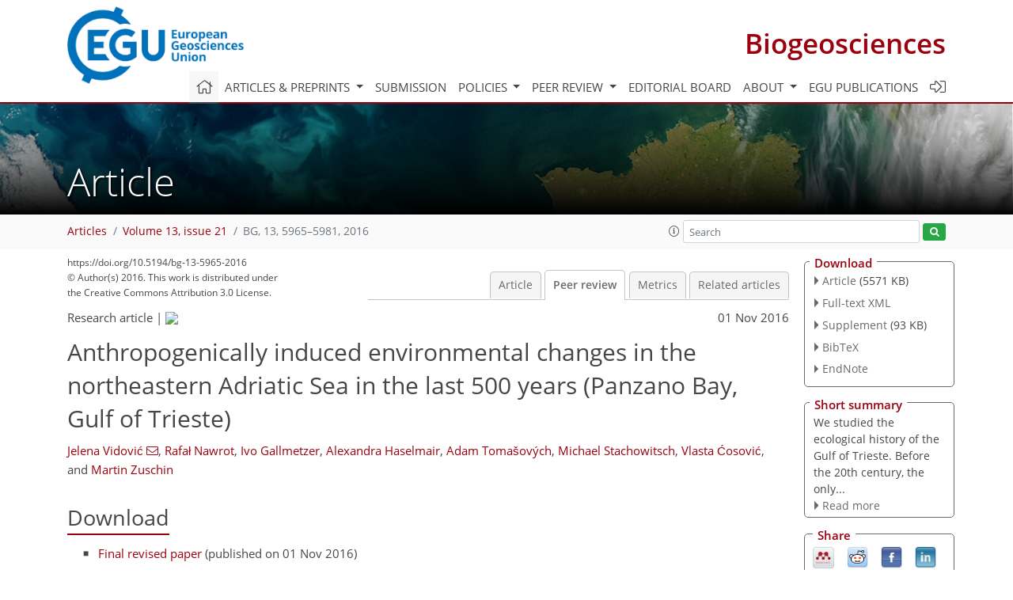

--- FILE ---
content_type: text/html
request_url: https://bg.copernicus.org/articles/13/5965/2016/bg-13-5965-2016-discussion.html
body_size: 30682
content:
<!DOCTYPE html PUBLIC "-//W3C//DTD XHTML 1.0 Transitional//EN" "http://www.w3.org/TR/xhtml1/DTD/xhtml1-transitional.dtd">
<!--[if lt IE 7]>      <html xmlns="https://www.w3.org/1999/xhtml" xml:lang="en" lang="en" class="no-js lt-ie9 lt-ie8 lt-ie7 co-ui"> <![endif]-->
											<!--[if IE 7]>         <html  xmlns="https://www.w3.org/1999/xhtml" xml:lang="en" lang="en" class="no-js lt-ie9 lt-ie8 co-ui"> <![endif]-->
											<!--[if IE 8]>         <html xmlns="https://www.w3.org/1999/xhtml" xml:lang="en" lang="en" class="no-js lt-ie9 co-ui"> <![endif]-->
											<!--[if gt IE 8]><!--> <html xmlns="https://www.w3.org/1999/xhtml" xml:lang="en" lang="en" class="no-js co-ui"> <!--<![endif]--> 
											<!-- remove class no-js if js is available --><head>
                                                <!-- BEGIN_HEAD -->
                                                <meta http-equiv="Content-Type" content="text/html; charset=utf-8" />
                                                <meta charset="utf-8" />
                                                <meta name="viewport" content="width=device-width, initial-scale=1" />
                                                
                                                <meta name="theme-color" content="#000000" />
                                                <meta name="application-name" content="1" />
                                                <meta name="msapplication-TileColor" content="#FFFFFF" />
                                            <link rel="preconnect" crossorigin="" href="https://contentmanager.copernicus.org/" /><link rel="icon" size="16x16" href="https://www.biogeosciences.net/favicon_copernicus_16x16_.ico" type="image/x-icon" /><link rel="icon" size="24x24" href="https://www.biogeosciences.net/favicon_copernicus_24x24_.ico" type="image/x-icon" /><link rel="icon" size="32x32" href="https://www.biogeosciences.net/favicon_copernicus_32x32_.ico" type="image/x-icon" /><link rel="icon" size="48x48" href="https://www.biogeosciences.net/favicon_copernicus_48x48_.ico" type="image/x-icon" /><link rel="icon" size="64x64" href="https://www.biogeosciences.net/favicon_copernicus_64x64_.ico" type="image/x-icon" /><link rel="icon" size="228x228" href="https://www.biogeosciences.net/favicon_copernicus_228x228_.png" type="image/png-icon" /><link rel="icon" size="195x195" href="https://www.biogeosciences.net/favicon_copernicus_195x195_.png" type="image/png-icon" /><link rel="icon" size="196x196" href="https://www.biogeosciences.net/favicon_copernicus_196x196_.png" type="image/png-icon" /><link rel="icon" size="128x128" href="https://www.biogeosciences.net/favicon_copernicus_128x128_.png" type="image/png-icon" /><link rel="icon" size="96x96" href="https://www.biogeosciences.net/favicon_copernicus_96x96_.png" type="image/png-icon" /><link rel="apple-touch-icon-precomposed" size="180x180" href="https://www.biogeosciences.net/favicon_copernicus_180x180_.png" type="image/png-icon" /><link rel="apple-touch-icon-precomposed" size="120x120" href="https://www.biogeosciences.net/favicon_copernicus_120x120_.png" type="image/png-icon" /><link rel="apple-touch-icon-precomposed" size="152x152" href="https://www.biogeosciences.net/favicon_copernicus_152x152_.png" type="image/png-icon" /><link rel="apple-touch-icon-precomposed" size="76x76" href="https://www.biogeosciences.net/favicon_copernicus_76x76_.png" type="image/png-icon" /><link rel="apple-touch-icon-precomposed" size="57x57" href="https://www.biogeosciences.net/favicon_copernicus_57x57_.ico" type="image/png-icon" /><link rel="apple-touch-icon-precomposed" size="144x144" href="https://www.biogeosciences.net/favicon_copernicus_144x144_.png" type="image/png-icon" /><script type="text/javascript" src="https://cdn.copernicus.org/libraries/mustache/2.3.0/mustache.min.js"></script><script type="text/javascript" src="https://cdn.copernicus.org/libraries/jquery/1.11.1/jquery.min.js"></script><script type="text/javascript" src="https://cdn.copernicus.org/js/copernicus.min.js"></script><script type="text/javascript" src="https://cdn.copernicus.org/apps/htmlgenerator/js/htmlgenerator-v2.js"></script><script type="text/javascript" src="https://cdn.copernicus.org/libraries/photoswipe/4.1/photoswipe.min.js"></script><script type="text/javascript" src="https://cdn.copernicus.org/libraries/photoswipe/4.1/photoswipe-ui-default.min.js"></script><link rel="stylesheet" type="text/css" media="all" href="https://cdn.copernicus.org/libraries/dszparallexer/dzsparallaxer.css" /><script type="text/javascript" src="https://cdn.copernicus.org/libraries/dszparallexer/dzsparallaxer.js"></script><link rel="stylesheet" type="text/css" media="all" id="hasBootstrap" href="https://cdn.copernicus.org/libraries/bootstrap/current/css/bootstrap.min.css" /><link rel="stylesheet" type="text/css" media="all" href="https://cdn.copernicus.org/libraries/bootstrap/current/css/bootstrap-media.min.css" /><link rel="stylesheet" type="text/css" media="all" href="https://cdn.copernicus.org/libraries/bootstrap/current/css/bootstrap-grid.min.css" /><link rel="stylesheet" type="text/css" media="all" href="https://cdn.copernicus.org/libraries/bootstrap/current/css/bootstrap-reboot.min.css" /><script type="text/javascript" src="https://cdn.copernicus.org/libraries/bootstrap/current/js/popper.js"></script><script type="text/javascript" src="https://cdn.copernicus.org/libraries/bootstrap/current/js/bootstrap.min.js"></script><link rel="preconnect" crossorigin="" href="https://cdn.copernicus.org/" /><link rel="stylesheet" type="text/css" media="all" href="https://cdn.copernicus.org/libraries/unsemantic/unsemantic.min.css" /><link rel="stylesheet" type="text/css" media="all" href="https://cdn.copernicus.org/libraries/photoswipe/4.1/photoswipe.css" /><link rel="stylesheet" type="text/css" media="all" href="https://cdn.copernicus.org/libraries/photoswipe/4.1/dark-icon-skin/dark-icon-skin.css" /><link rel="stylesheet" type="text/css" media="all" href="https://cdn.copernicus.org/css/copernicus-min.css" /><link rel="stylesheet" type="text/css" media="all" href="https://cdn.copernicus.org/css/fontawesome.css" /><link rel="stylesheet" type="text/css" media="all" href="https://cdn.copernicus.org/fonts/FontAwesome/5.11.2_and_4.7.0/css/all.font.css" /><link rel="stylesheet" type="text/css" media="projection, handheld, screen, tty, tv, print" href="https://www.biogeosciences.net/co_cms_font_open_sans_v_15.css" /><link rel="stylesheet" type="text/css" media="projection, handheld, screen, tty, tv, print" href="https://www.biogeosciences.net/template_one_column_base_2023_202301261343_1676458272.css" /><link rel="stylesheet" type="text/css" media="print" href="https://www.biogeosciences.net/template_one_column_base_print_2023_1674737524.css" /><script src="https://www.biogeosciences.net/co_common.js" type="text/javascript">
</script><script src="https://www.biogeosciences.net/co_auth_check.js" type="text/javascript">
</script><script src="https://www.biogeosciences.net/onload_javascript_actions.js" type="text/javascript">
</script><script src="https://www.biogeosciences.net/template-one-column_2023_1674737530.js" type="text/javascript">
</script><!-- END_HEAD --><meta name="global_projectID" content="11" /><meta name="global_pageID" content="215" /><meta name="global_pageIdentifier" content="home" /><meta name="global_moBaseURL" content="https://meetingorganizer.copernicus.org/" /><meta name="global_projectShortcut" content="BG" /><meta name="global_projectDomain" content="https://www.biogeosciences.net/" />
<title>BG - Peer review - Anthropogenically induced environmental changes in the northeastern
Adriatic Sea in the last 500 years (Panzano Bay, Gulf of Trieste)</title>
<meta name="data-non-mobile-optimized-message" content="" /><script id="networker">
    window.isSafari = /^((?!chrome|android).)*safari/i.test(navigator.userAgent);

    /**
     *
     */
    function createToastsFunctionality() {
        const toastsWrapper = $('<div>')
                .attr('aria-live', 'polite')
                .attr('aria-atomic', 'true')
                .addClass('toasts-notifications-wrapper');
        $('body').append(toastsWrapper);
    }

    function isOS() {
        return [
                    'iPad Simulator',
                    'iPhone Simulator',
                    'iPod Simulator',
                    'iPad',
                    'iPhone',
                    'iPod'
                ].includes(navigator.platform)
                || (navigator.userAgent.includes("Mac") && "ontouchend" in document)
    }

    /**
     *
     * @param notificationContent
     */
    function addToast(notificationContent) {
        const toast = $('<div>').addClass('toast').attr('role', 'alert').attr('aria-live', 'assertive')
                .attr('aria-atomic', 'true').attr('data-autohide', 'false');
        const toastHeader = $('<div>').addClass('toast-header');
        const toastHeaderTitle = $('<strong>').addClass('mr-auto').html(notificationContent.title);
        const toastHeaderCloseButton = $('<button>').addClass('ml-2').addClass('mb-1').addClass('close').attr('type', 'button')
                .attr('data-dismiss', 'toast');
        const toastHeaderCloseIcon = $('<span>').attr('aria-hidden', 'true').html('&times;');

        let url = '';
        if (notificationContent.hasOwnProperty('url')) {
            url = notificationContent.url;
        } else {
            url = 'https://networker.copernicus.org/my-network';
        }
        const toastBody = $('<div>').addClass('toast-body').html('<a target="_blank" href="' + url + '">' + notificationContent.text + '</a>');
        $(toastHeaderCloseButton).append(toastHeaderCloseIcon);
        $(toastHeader).append(toastHeaderTitle);
        $(toastHeader).append(toastHeaderCloseButton);
        $(toast).append(toastHeader);
        $(toast).append(toastBody);

        $('.toasts-notifications-wrapper').append(toast);

        $('.toast').toast('show');
    }

    function coNetworker_sendUsersLocation(location, userHash, publicLabel, projectID, application) {

        if (templateHasBootstrap()) {
            createToastsFunctionality();
        }

        userHash = userHash || 'null';
        location = location || 'c_content_manager::getProjectTemplateMobileOpt';
        publicLabel = publicLabel || '';

        if (publicLabel === ''){
            publicLabel = location;
        }

        if (userHash !== null && userHash.length > 5) {
            try {
                if(typeof window.ws === 'undefined' || window.ws === null || !window.ws) {
                    window.ws = new WebSocket('wss://websockets.copernicus.org:8080');
                } else {
                    window.ws.close(1000);
                    window.ws = new WebSocket('wss://websockets.copernicus.org:8080');
                }
                const data = {
                    'type': 'status',
                    'action': 'start',
                    'data': {
                        'userIdentifier': userHash,
                        'projectID': projectID,
                        'coApp': application,
                        'location': location,
                        'publicLabel': publicLabel
                    }
                };
                if (window.ws === 1) {
                    window.ws.send(JSON.stringify(data));
                } else {
                    window.ws.onopen = function (msg) {
                        window.ws.send(JSON.stringify(data));
                        dispatchEvent(new CustomEvent('loadCommonNetworker'));
                    };

                    window.ws.onmessage = function (event) {
                        try {
                            const data = JSON.parse(event.data);

                            switch (data.type) {
                                case 'notification':
                                    const pushNotificationData = data.data;
                                    if (pushNotificationData.hasOwnProperty('user') && pushNotificationData.user.length > 5 && pushNotificationData.user === userHash) {
                                        window.showPushNotification(pushNotificationData);
                                    }
                                    break;
                            }
                        } catch (e) {
                            console.log(e);
                        }
                    }
                }
            } catch (e) {
                console.error(e);
            }

        }
    }

    window.showPushNotification = function (notificationContent) {
        showMessage(notificationContent);

        function showMessage(notificationContent){
            if (templateHasBootstrap()) {
                showBootstrapModal(notificationContent);
            }
        }

        function showBootstrapModal(notificationContent) {
            const randomId = getRandomInt(100,999);
            let modal = $('<div>').addClass('modal').attr('id', 'modal-notification' + randomId);
            let modalDialog = $('<div>').addClass('modal-dialog');
            let modalContent = $('<div>').addClass('modal-content');
            let modalBody = $('<div>').addClass('modal-body');
            let message = $('<div>').addClass('modal-push-message').html('<h3 class="mb-3">' + notificationContent.title + '</h3><p>' + notificationContent.text + '</p>');
            let buttonsWrapper = $('<div>').addClass('row');
            let buttonsWrapperCol = $('<div>').addClass('col-12').addClass('text-right');
            let buttonCancel = $('<button>').addClass('btn').addClass('btn-danger').addClass('mr-2').html('Cancel')
            let buttonSuccess = $('<button>').addClass('btn').addClass('btn-success').html('OK')

            $(buttonsWrapper).append(buttonsWrapperCol);
            $(buttonsWrapperCol).append(buttonCancel);
            $(buttonsWrapperCol).append(buttonSuccess);
            $(modalBody).append(message).append(buttonsWrapper);
            $(modalContent).append(modalBody);
            $(modalDialog).append(modalContent);
            $(modal).append(modalDialog);

            $(buttonCancel).on('click', (event) => {
                event.preventDefault();
                event.stopPropagation();
                event.stopImmediatePropagation();
                $(modal).modal('hide');
            });

            $(buttonSuccess).on('click', (event) => {
                event.preventDefault();
                event.stopPropagation();
                event.stopImmediatePropagation();
                $(modal).modal('hide');
                handleOnclickNotification(notificationContent);
            });
            $(modal).modal('show');

            setTimeout(() => {
                dispatchEvent(new CustomEvent('modalLoaded', {'detail': 'modal-notification' + randomId}));
            }, 1000);
        }

        window.addEventListener('modalLoaded', function (event) {
            setTimeout(() => {
                $('#' + event.detail).modal('hide');
            }, 9000);
        });

        function handleOnclickNotification(notificationContent) {
            if (notificationContent.hasOwnProperty('withConnect') && notificationContent.withConnect.length > 0) {
                acceptContactRequest(notificationContent);
            }

            if (notificationContent.hasOwnProperty('url')) {
                if (window.isSafari && isOS()) {
                    window.location.href = notificationContent.url;
                } else {
                    window.open(notificationContent.url, '_blank').focus();
                }
            } else {
                if (window.isSafari && isOS()) {
                    window.open('https://networker.copernicus.org/my-network', '_blank');
                } else {
                    window.open('https://networker.copernicus.org/my-network', '_blank').focus();
                }
            }
        }

        /**
         *
         * @param notificationContent
         */
        function acceptContactRequest(notificationContent) {
            const formData = new FormData();
            formData.append('r', notificationContent.userFrom);
            formData.append('a', 'a');

            $.ajax({
                url: 'https://networker.copernicus.org/handle-request-job',
                type: 'POST',
                data: formData,
                processData: false,
                contentType: false,
                xhrFields: {
                    withCredentials: true
                },
                beforeSend: function () {
                    $('.splash').fadeIn();
                    $('.lightbox').fadeIn();
                }
            })
                    .done(function (dataResponse) {
                        const data = JSON.parse(dataResponse);
                        let text = 'Please consider joining the text chat now.';
                        window.sendPushNotification({
                            title: window.userDataCommonNetworker.name + ' aims to chat with you.',
                            text: text,
                            user: data.message.userIdentifier,
                            url: notificationContent.url
                        });
                        $('.splash').fadeOut();
                        $('.lightbox').fadeOut();
                    })
                    .fail(function (error) {
                        $('.splash').fadeOut();
                        $('.lightbox').fadeOut();
                    });
        }
    }


    function templateHasBootstrap() {
        const bootstrap = document.getElementById('hasBootstrap');
        return bootstrap !== null && typeof bootstrap !== 'undefined';
    }

        coNetworker_sendUsersLocation();
    dispatchEvent(new CustomEvent('loadCommonNetworker'));

    function getRandomInt(min, max) {
        min = Math.ceil(min);
        max = Math.floor(max);
        return Math.floor(Math.random() * (max - min + 1)) + min;
    }
</script>

		<link rel="stylesheet" type="text/css" href="https://cdn.copernicus.org/libraries/photoswipe/4.1/dark-icon-skin/dark-icon-skin.css">
    <base href="/">

<link rel="stylesheet" type="text/css" href="https://cdn.copernicus.org/libraries/unsemantic/unsemantic.min.css">
<link rel="stylesheet" type="text/css" href="https://cdn.copernicus.org/libraries/jquery/1.11.1/ui/jquery-ui.min.css">
<link rel="stylesheet" type="text/css" href="https://cdn.copernicus.org/libraries/jquery/1.11.1/ui/jquery-ui-slider-pips.css">
<link rel="stylesheet" type="text/css" href="https://cdn.copernicus.org/libraries/photoswipe/4.1/photoswipe.css">
<link rel="stylesheet" type="text/css" href="https://cdn.copernicus.org/apps/htmlgenerator/css/htmlgenerator.css?v=1">
<meta name="citation_fulltext_world_readable" content="">
<meta name="citation_publisher" content="Copernicus GmbH"/>
<meta name="citation_title" content="Anthropogenically induced environmental changes in the northeastern
Adriatic Sea in the last 500 years (Panzano Bay, Gulf of Trieste)"/>
<meta name="citation_abstract" content="&lt;p&gt;&lt;strong class=&quot;journal-contentHeaderColor&quot;&gt;Abstract.&lt;/strong&gt; Shallow and sheltered marine embayments in urbanized areas are prone to the accumulation of pollutants, but little is known about the historical baselines of such marine ecosystems. Here we study foraminiferal assemblages, geochemical proxies and sedimentological data from 1.6 m long sediment cores to uncover  ∼  500 years of anthropogenic pressure from mining, port and industrial activities in the Gulf of Trieste, Italy. &lt;br&gt;&lt;br&gt; From 1600 to 1900 AD, normalized element concentrations and foraminiferal assemblages point to negligible effects of agricultural activities. The only significant anthropogenic activity during this period was mercury mining in the hinterlands of the gulf, releasing high amounts of mercury into the bay and significantly exceeding the standards on the effects of trace elements on benthic organisms. Nonetheless, the fluctuations in the concentrations of mercury do not correlate with changes in the composition and diversity of foraminiferal assemblages due to its non-bioavailability. Intensified agricultural and maricultural activities in the first half of the 20th century caused slight nutrient enrichment and a minor increase in foraminiferal diversity. Intensified port and industrial activities in the second half of 20th century increased the normalized trace element concentrations and persistent organic pollutants (PAH, PCB) in the topmost part of the core. This increase caused only minor changes in the foraminiferal community because foraminifera in Panzano Bay have a long history of adaptation to elevated trace element concentrations. &lt;br&gt;&lt;br&gt; Our study underlines the importance of using an integrated, multidisciplinary approach in reconstructing the history of environmental and anthropogenic changes in marine systems. Given the prolonged human impacts in coastal areas like the Gulf of Trieste, such long-term baseline data are crucial for interpreting the present state of marine ecosystems.&lt;/p&gt;"/>
    <meta name="citation_publication_date" content="2016/11/01"/>
    <meta name="citation_online_date" content="2016/11/01"/>
<meta name="citation_journal_title" content="Biogeosciences"/>
    <meta name="citation_volume" content="13"/>
    <meta name="citation_issue" content="21"/>
    <meta name="citation_issn" content="1726-4170"/>
<meta name="citation_doi" content="https://doi.org/10.5194/bg-13-5965-2016"/>
<meta name="citation_firstpage" content="5965"/>
<meta name="citation_lastpage" content="5981"/>
    <meta name="citation_author" content="Vidović, Jelena"/>
        <meta name="citation_author_institution" content="Department of Palaeontology, University of Vienna, Althanstrasse 14,
1090 Vienna, Austria"/>
        <meta name="citation_author_email" content="vidovic.jelena@gmail.com">
    <meta name="citation_author" content="Nawrot, Rafał"/>
        <meta name="citation_author_institution" content="Department of Palaeontology, University of Vienna, Althanstrasse 14,
1090 Vienna, Austria"/>
        <meta name="citation_author_orcid" content="0000-0002-5774-7311">
    <meta name="citation_author" content="Gallmetzer, Ivo"/>
        <meta name="citation_author_institution" content="Department of Palaeontology, University of Vienna, Althanstrasse 14,
1090 Vienna, Austria"/>
    <meta name="citation_author" content="Haselmair, Alexandra"/>
        <meta name="citation_author_institution" content="Department of Palaeontology, University of Vienna, Althanstrasse 14,
1090 Vienna, Austria"/>
    <meta name="citation_author" content="Tomašových, Adam"/>
        <meta name="citation_author_institution" content="Earth Science Institute, Slovak Academy of Sciences, Dúbravská
cesta 9, 84005 Bratislava, Slovak Republic"/>
        <meta name="citation_author_orcid" content="0000-0002-0471-9480">
    <meta name="citation_author" content="Stachowitsch, Michael"/>
        <meta name="citation_author_institution" content="Department of Limnology and Bio-Oceanography, Center of Ecology,
University of Vienna, Althanstrasse 14, 1090 Vienna, Austria"/>
    <meta name="citation_author" content="Ćosović, Vlasta"/>
        <meta name="citation_author_institution" content="Department of Geology, Faculty of Science, University of Zagreb,
Horvatovac 102a, 10 000 Zagreb, Croatia"/>
    <meta name="citation_author" content="Zuschin, Martin"/>
        <meta name="citation_author_institution" content="Department of Palaeontology, University of Vienna, Althanstrasse 14,
1090 Vienna, Austria"/>
        <meta name="citation_author_orcid" content="0000-0002-5235-0198">

    <meta name="citation_reference" content="Acquavita, A., Covelli, S., Emili, A., Berto, D., Faganeli, J., Giani, M., Horvat, M., Koron, N., and Rampazzo, F.: Mercury in the sediments of the Marano and Grado Lagoon (northern Adriatic Sea): Sources, distribution and speciation, Estuar. Coast Shelf Sci., 113, 20–31, 2012.">
    <meta name="citation_reference" content="Albani, A., Serandrei Barbero, R., and Donnici, S.: Foraminifera as ecological indicators in the Lagoon of Venice, Italy, Ecol. Indic., 7, 239–253, 2007.">
    <meta name="citation_reference" content="Aleffi, I. F., Bettoso, N., Celio, M., Tamberlich, F., Predonzani, S., and Solis-Weiss, V.: Effects of suspended mussel culture on the macrozoobenthos in the Gulf of Trieste (Northern Adriatic Sea), Ann. Ser. Hist. Nat., 16, 35–146, 2006.">
    <meta name="citation_reference" content="Allen, A. P., Kosnik, M. A., and Kaufman, D. S.: Characterizing the dynamics of amino acid racemization using time-dependent reaction kinetics: A Bayesian approach to fitting age-calibration models, Quat. Geochronol., 18, 63–77, 2013.">
    <meta name="citation_reference" content="Alve, E., Korsun, S., Schönfeld, J., Dijkstra, N., Golikova, E., Hess, S., Husum, K., and Panieri, G.: Foram-AMBI: A sensitivity index based on benthic foraminiferal faunas from North-East Atlantic and Arctic fjords, continental shelves and slopes, Mar. Micropalaeontol., 122, 1–12, 2016.">
    <meta name="citation_reference" content="Armynot du Châtelet, E., Debenay, J. P., and Soulard, R.: Foraminiferal Proxies from pollution monitoring in moderately polluted harbors, Environ. Pollut., 127, 27–40, 2004.">
    <meta name="citation_reference" content="Barmawidjaja, D. M., Jorissen, F. J., Puskaric, S., and Van der Zwaan, G. J.: Microhabitat selection by benthic foraminifera in the Northern Adriatic Sea, J. Foraminifer. Res., 22, 297–317, 1992.">
    <meta name="citation_reference" content="Barmawidjaja, D. M., Van der Zwaan, G. J., Jorissen, F. J., and Puškarić, S.: 150 years of eutrophication in the northern Adriatic Sea: Evidence from a benthic foraminiferal record, Mar. Geol., 122, 367–384, 1995.">
    <meta name="citation_reference" content="Barras, C., Jorissen, F. J., Labrune, C., Andral, B., and Boissery, P.: Live benthic foraminiferal faunas from the French Mediterranean Coast: Towards a new biotic index of environmental quality, Ecol. Indic., 36, 719–743, 2014.">
    <meta name="citation_reference" content="Bennett, K. D.: Determination of the number of zones in a biostratigraphical sequence, New Phytol., 132, 155–170, 1996.">
    <meta name="citation_reference" content="Birks, H. J. B.: Chapter 11: Analysis of stratigraphical data, in: Tracking environmental change using lake sediments, Data handling and numerical techniques, edited by: Birks, H. J. B., Lotter, A. F., Juggins, S., and Smol, J. P., Springer, Dordrecht, 5, 355–378, 2012.">
    <meta name="citation_reference" content="Blanchet, F. G., Legendre, P., and Borcard, D.: Forward selection of explanatory variables, Ecology, 89, 2623–2632, 2008.">
    <meta name="citation_reference" content="Burton, G. A.: Sediment quality criteria in use around the world, Limnology, 3, 65–75, 2002.">
    <meta name="citation_reference" content="Campos, V.: Trace Elements in Pesticides, Commun. Soil Sci. Plant Anal., 34, 9–10, 2003.">
    <meta name="citation_reference" content="Cibic, T., Blasutto, O., Falconi, C., and Fonda-Umani, S.: Microphytobenthic biomass, species composition and nutrient availability in sublittoral sediments of the Gulf of Trieste, Estuar. Coast Shelf Sci., 75, 50–62, 2007.">
    <meta name="citation_reference" content="Cimerman, F. and Langer, M. R.: Mediterranean foraminifera, Razred za naravoslovne vede, classis IV: Historia Naturalis, Dela-Opera 30, Slovenska akademija, Ljubljana, 119 pp., 1991.">
    <meta name="citation_reference" content="Coccioni, R., Gabbianelli, G., and Gentiloni Silverj, D.: Benthic foraminiferal response to heavy metal pollution in the Goro Lagoon (Italy), in: First International Conference on Applications of Micropaleontology in Environmental Sciences, June 15–20, Tel Aviv, Israel, 47–48, 1997.">
    <meta name="citation_reference" content="Coccioni, R., Frontalini, F., Marsili, A., and Mana, D.: Benthic foraminifera and trace element distribution: a case-study from the heavily polluted lagoon of Venice (Italy), Mar. Pollut. Bull., 59, 257–267, 2009.">
    <meta name="citation_reference" content="Covelli, S., Piani, R., Kotnik, J., Horvat, M., Faganeli, J., and Brambati, A.: Behaviour of Hg species in a microtidal deltaic system: the Isonzo River mouth (northern Adriatic Sea), Sci. Total. Environ., 368, 210–223, 2006.">
    <meta name="citation_reference" content="Covelli, S., Langone, L., Acquavita, A., Piani, R., and Emili, A.: Historical flux of mercury associated with mining and industrial sources in the Marano and Grado Lagoon (northern Adriatic Sea), Estuar. Coast Shelf Sci., 113, 7–19, 2012.">
    <meta name="citation_reference" content="Covelli, S., Emili, A., and Acquavita, A.: Natural background values for heavy metals in the sediments of a contaminated Northern Adriatic lagoon environment: a geochemical perspective, E3S Web of Conferences, 1, 06007, https://doi.org/10.1051/e3sconf/20130106007, 2013.">
    <meta name="citation_reference" content="Cozzi, S. and Giani, M.: River water and nutrient discharges in the northern Adriatic Sea: Current importance and long term changes, Cont. Shelf Res., 31, 1881–1893, 2011.">
    <meta name="citation_reference" content="CPM: The history of The port of Monfalcone, http://www.c-p-m.it/en/history, last access: 1 February 2016.">
    <meta name="citation_reference" content="Danovaro, R., Gambi, C., Luna, G. M, and Mirto, S.: Sustainable impact of mussel farming in the Adriatic Sea (Mediterranean Sea): evidence from biochemical, microbial and meiofaunal indicators, Mar. Pollut. Bull., 49, 325–333, 2004.">
    <meta name="citation_reference" content="Debenay, J. P., Guillou, J. J., Redois, F., and Geslin, E.: Distribution trends of foraminiferal assemblages in paralic environments: a base for using foraminifera as bioindicators, in: Environmental Micropaleontology: the Application of Microfossils to Environmental Geology, edited by: Martin, R., Springer, 39–47, 2000.">
    <meta name="citation_reference" content="Debenay, J. P., Tsakiridis, E., Soulard, R., and Grossel, H.: Factors determining the distribution of foraminiferal assemblages in Port Joinville Harbor (Ille d'Yeu, France): the influence of pollution, Mar. Micropaleontol., 43, 75–118, 2001.">
    <meta name="citation_reference" content="Di Bella, L. and Casieri, S.: The Late Glacial–Holocene record from Central Adriatic Sea: Paleoenvironmental reconstruction based on benthic foraminiferal assemblages, Geobios, 46, 473–489, 2013.">
    <meta name="citation_reference" content="Di Bella, L., Casieri, S., and Carboni, M. G.: Late Quaternary paleoenvironmental reconstruction of the Tremiti structural high (Central Adriatic Sea) from benthic foraminiferal assemblages, Geobios, 41, 729–742, 2008.">
    <meta name="citation_reference" content="Dimiza, M. D., Triantaphyllou, M. V., Koukousioura, O., Hallock, P., Simboura, N., Karageorgis, A. P., and Papathanasiou, E.: The Foram Stress Index: A new tool for environmental assessment of soft-bottom environments using benthic foraminifera, A case study from the Saronikos Gulf, Greece, Eastern Mediterranean, Ecol. Indic., 60, 611–62, 2016.">
    <meta name="citation_reference" content="Diz, P. and Francés, G.: Postmortem processes affecting benthic foraminiferal assemblages in the Ría de Vigo, Spain: implications for paleoenvironmental studies, J. Foraminifer. Res., 39, 166–179, 2009.">
    <meta name="citation_reference" content="Donnici, S. and Serandrei Barbero, R.: The benthic foraminiferal communities of the northern Adriatic continental shelf, Mar. Micropalaeontol., 44, 93–123, 2002.">
    <meta name="citation_reference" content="Faganeli, J., Horvat, M., Covelli, S., Fajon, V., Logar, M., Lipej, L., and Cermelj, B.: Mercury and methylmercury in the Gulf of Trieste (northern Adriatic Sea), Sci. Total Environ., 304, 315–326, 2003.">
    <meta name="citation_reference" content="Ferraro, L., Sprovieri, M., Alberico, I., Lirer, F., Prevedello, L., and Marsella, E.: Benthic foraminifera and heavy metals distribution: a case study from the Naples Harbour (Tyrrhenian Sea, Southern Italy), Environ. Pollut., 142, 274–284, 2006.">
    <meta name="citation_reference" content="Finch, H. J. S., Samuel, A. M., and Lane, G. P. F.: Lockhart &amp;amp; Wiseman's Crop husbandry including grassland, 9th Edn., Fertilisers and manures, Woodhead Publishing, 63–91, 2014.">
    <meta name="citation_reference" content="Fossato, V. U., Campesan, G., Craboledda, L., Dolci, F., and Stocco, G.: Organic micropollutants and trace metals in water and suspended particulate matter, in: Venice Lagoon Ecosystem, Unesco/Murst, edited by: Lasserre, P. and Marzollo, A., 1, 8 pp., 1996.">
    <meta name="citation_reference" content="Fossato, V. U., Campesan, G., Dolci, F., and Stocco, G.: Trends in chlorinated hydrocarbons and heavy metals in sediments of Venetian canals, Rapp. Comm. Int. Mer Médit., 35, 258–259, 1998.">
    <meta name="citation_reference" content="Fossilworks: Gateway to Paleobiology Database, http://fossilworks.org, last access 15 June 2016.">
    <meta name="citation_reference" content="Franzo, A., Cibic, T., Del Negro, P., and Solidoro, C.: Microphytobenthic response to mussel farm biodeposition in coastal sediments of the northern Adriatic Sea, Mar. Pollut. Bull., 79, 379–388, 2014.">
    <meta name="citation_reference" content="Franzo, A., Cibic, T., and Del Negro, P.: Integrated approach for the assessment of the benthic ecosystem functioning at a coastal site in the northern Adriatic Sea, Cont. Shelf Res., 121, 35–47, 2015.">
    <meta name="citation_reference" content="Frontalini, F. and Coccioni, R.: Benthic foraminifera for heavy metal pollution monitoring: a case study from the central Adriatic Sea coast of Italy, Estuar. Coast Shelf Sci., 76, 404–417, 2008.">
    <meta name="citation_reference" content="Frontalini, F. and Coccioni, R.: Benthic foraminifera as bioindicators of pollution: A review of Italian research over the last three decades, Rev. Micropaleontol., 54, 115–127, 2011.">
    <meta name="citation_reference" content="Frontalini, F., Buosi, C., Da Pelo, S., Coccini, R., Cherchi, A., and Bucci, C.: Benthic foraminifera as bio-indicators of trace element pollution in the heavily contaminated Santa Gilla Lagoon (Cagliari, Italy), Mar. Pollut. Bull., 58, 858–877, 2009.">
    <meta name="citation_reference" content="Gallmetzer, I., Haselmair, A., Stachowitsch, M., and Zuschin, M.: An innovative piston corer for large volume sediment samples, Limnol. Oceanog. Methods, in press, 2016.">
    <meta name="citation_reference" content="Hall, P. O. J., Anderson, L. G., Holby, O., Kollberg, S., and Samuelsson, M. O.: Chemical fluxes and mass balances in a marine fish cage farm, I. Carbon, Mar. Ecol. Prog. Ser., 61, 61–73, 1990.">
    <meta name="citation_reference" content="Hall, P. O. J., Holby, O., Kollberg, S., and Samuelsson, M. O.: Chemical fluxes and mass balances in a marine fish cage farm. IV. Nitrogen, Mar. Ecol. Prog. Ser., 89, 81–91, 1992.">
    <meta name="citation_reference" content="He, Z. L., Yang, X. E., and Stoffella, P. J.: Trace elements in agroecosystems and impacts on the environment, J. Trace Elem. Med. Bio., 19, 125–140, 2005.">
    <meta name="citation_reference" content="Heath, E., Ogrinc, N., Faganeli, J., and Covelli, S.: Sedimentary record of polycyclic aromatic hydrocarbons in the Gulf of Trieste (Northern Adriatic Sea), Water Air Soil Pollut., 6, 605–614, 2006.">
    <meta name="citation_reference" content="Hedges, J. I. and Stern, J. H.: Carbon and nitrogen determination of carbonate-containing solids, Limnol. Oceanogr., 29, 657–663, 1984.">
    <meta name="citation_reference" content="Hill, M.: Diversity and evenness: a unifying notation and its consequences, Ecology, 54, 427–432, 1973.">
    <meta name="citation_reference" content="Hohenegger, H., Piller, W. E., and Baal, C.: Horizontal and vertical spatial microdistribution of foraminifers in the shallow subtidal Gulf of Trieste, northern Adriatic Sea, J. Foraminifer., Res., 23, 79–101, 1993.">
    <meta name="citation_reference" content="Holby, O. and Hall, P. O. J.: Chemical fluxes and mass balances in a marine fish cage farm, II. Phosphorus, Mar. Ecol. Prog. Ser., 70, 263–272, 1991.">
    <meta name="citation_reference" content="Horvat, M., Covelli, S., Faganeli, J., Logar, M., Mandić, V., Rajar, R., Širca, A., and Žagar, D.: Mercury in contaminated coastal environments; a case study: the Gulf of Trieste, Sci. Total Environ., 237/238, 43–56, 1999.">
    <meta name="citation_reference" content="IAEA: World-wide and regional intercomparison for the determination of organochlorine compounds, petroleum hydrocarbons and sterols in sediment sample, International Atomic Energy Agency I.A.E.A-417, 2001.">
    <meta name="citation_reference" content="IAEA: World-wide and regional intercomparison for the determination of organochlorine compounds, petroleum hydrocarbons and sterols in sediment sample, International Atomic Energy Agency I.A.E.A-159, 2007.">
    <meta name="citation_reference" content="IAEA: World-wide and regional intercomparison on the determination of organochlorine compounds, polybrominated diphenyl ethers and petroleum hydrocarbons in sediment sample, International Atomic Energy Agency I.A.E.A-459, 2012.">
    <meta name="citation_reference" content="Jorissen, F. J.: The distribution of benthic foraminifera in the Adriatic Sea, Mar. Micropaleontol., 12, 21–48, 1987.">
    <meta name="citation_reference" content="Jorissen, F. J.: Benthic foraminifera from the Adriatic Sea: principles of phenotypic variation, Utrecht Micropaleontol. Bull., 37, 1–174, 1988.">
    <meta name="citation_reference" content="Jorissen, F. J., Barmawidjaja, D. M., Puskaric, S., and Van der Zwaan, G. J.: Vertical distribution of benthic foraminifera in the northern Adriatic Sea: The relation with the organic flux, Mar. Micropaleontol., 19, 131–146, 1992.">
    <meta name="citation_reference" content="Jost, L.: Entropy and diversity, Oikos, 113, 363–375, 2006.">
    <meta name="citation_reference" content="Juggins, S.: Analysis of Quaternary Science Data, R package version 0.9-5, 2015.">
    <meta name="citation_reference" content="Kaufman, D. S. and Manley, W. F.: A new procedure for determining DL amino acid ratios in fossils using reverse phase liquid chromatography, Quaternary Sci. Rev., 17, 987–1000, 1998.">
    <meta name="citation_reference" content="Langer, M. R.: Epiphytic Foraminifera, Mar. Micropaleontol., 20, 235–265, 1993.">
    <meta name="citation_reference" content="Langlet, D., Geslin, E., Baal, C., Metzger, E., Lejzerowicz, F., Riedel, B., Zuschin, M., Pawlowski, J., Stachowitsch, M., and Jorissen, F. J.: Foraminiferal survival after one year of experimentally induced anoxia, Biogeosciences, 10, 7463–7480, https://doi.org/10.5194/bg-10-7463-2013, 2013.">
    <meta name="citation_reference" content="Langlet, D., Baal, C., Geslin, E., Metzger, E., Zuschin, M., Riedel, B., Risgaard-Petersen, N., Stachowitsch, M., and Jorissen, F. J.: Foraminiferal specific responses to experimentally induced anoxia in the Adriatic Sea, Biogeosciences, 11, 1775–1797, https://doi.org/10.5194/bg-11-1775-2014, 2014.">
    <meta name="citation_reference" content="Le Cadre, V. and Debenay, J. P.: Morphological and cytological responses of Ammonia (foraminifera) to copper contamination: Implication for the use of foraminifera as bioindicators of pollution, Environ. Pollut., 143, 304–317, 2006. Loeblich Jr., A. R. and Tappan, H.: Foraminiferal Genera and their Classification,Van Nostrand Reinhold, New York, 970 pp., 1987.">
    <meta name="citation_reference" content="Lotze, H. K., Lenihan, H. S., Bourque, B. J., Bradbury, R. H., Cooke, R. G., Kay, M. C., Kidwell, S. M., Kirby, M. X., Peterson, C. H., and Jackson, J. B. C.: Depletion, degradation, and recovery potential of estuaries and coastal seas, Science, 312, 1806–1809, 2006.">
    <meta name="citation_reference" content="Mantzavrakos, E., Kornaros, M., Lyberatos, G., and Kaspiris, P.: Impacts of a marine fish farm in Argolikos Gulf (Greece) on the water column and the sediment, Desalination, 210, 110–124, 2007.">
    <meta name="citation_reference" content="Martinez-Colón, M., Hallock, P., and Green-Ruíz, C.: Strategies for using shallow water benthic foraminifers as bioindicators of potentially toxic elements: a review, J. Foraminifer. Res., 39, 278–299, 2009.">
    <meta name="citation_reference" content="Mateu-Vicens, G., Box, A., Deudero, S., and Rodriguez, B.: Comparative analysis of epiphytic foraminifera in sediments colonized by seagrass Posidonia oceanica and invasive macroalgae Caulerpa spp., J. Foraminifer. Res., 40, 134–147, 2010.">
    <meta name="citation_reference" content="Melaku Canu, D. and Solidoro, C.: Socio-economic analysis and stakeholder involvement: Mussel-farming in the Gulf of Trieste, Mar. Policy., 43, 55–62, 2014.">
    <meta name="citation_reference" content="Melis, R. and Covelli, S.: Distribution and morphological abnormalities of recent foraminifera in the Marano and Grado Lagoon (North Adriatic Sea, Italy), Mediterr. Mar. Sci., 14, 432–450, 2013.">
    <meta name="citation_reference" content="Miklavčič, V.: Mercury in the town of Idrija (Slovenia) after 500 years of mining and smelting, in: Mercury in contaminated sites, characterisation, risk assessment and remediation, edited by: Ebinghaus, R., Turner, R. R., de Lacerda, L. D., Vasiliev, O., and Salomons, W., Berlin Heidelberg-New York, Springer-Verlag, 259–269, 1999.">
    <meta name="citation_reference" content="Mook, W. T., Chakrabarti, M. H., Aroua, M. K., Khan, G. M., Ali, B. S., Islam, M. S., and Abu Hassan, M. A.: Removal of total ammonia nitrogen (TAN), nitrate and total organic carbon (TOC) from aquaculture wastewater using electrochemical technology, A review, Desalination, 285, 1–13, 2012.">
    <meta name="citation_reference" content="Murray, J. W.: Ecology and palaeoecology of benthic foraminifera, John Wiley and Sons Inc, New York, 402 pp., 1991.">
    <meta name="citation_reference" content="Murray, J. W.: Ecology and applications of benthic foraminifera, Cambridge University Press, Cambridge, 426 pp., 2006.">
    <meta name="citation_reference" content="Naeher, S., Geraga, M., Papatheodorou, G., Ferentinos, G., Kaberi, H., and Schubert, C. J.: Environmental variations in a semi-enclosed embayment (Amvrakikos Gulf, Greece) – reconstructions based on benthic foraminifera abundance and lipid biomarker pattern, Biogeosciences, 9, 5081–5094, https://doi.org/10.5194/bg-9-5081-2012, 2012.">
    <meta name="citation_reference" content="Notar, M., Leskovšek, H., and Faganeli, J.: Composition, Distribution and Sources of Polycyclic Aromatic Hydrocarbons in Sediments of the Gulf of Trieste, Northern Adriatic Sea, Mar. Pollut. Bull., 42, 36–44, 2001.">
    <meta name="citation_reference" content="Ogorelec, B., Mišič, M., and Faganeli, J.: Marine geology of the Gulf of Trieste (northern Adriatic): Sedimentological aspects, Mar. Geol., 99, 79–92, 1991.">
    <meta name="citation_reference" content="Oksanen, J., Blanchet, F. G., Kindt, R., Legendre, P., Minchin, P. R., O'Hara, R. B., Simpson, G. L., Solymos, P., Stevens, M. H. H., and Wagner, H.: Community Ecology Package, R package version 2.3-2, 2015.">
    <meta name="citation_reference" content="Piva, A., Asioli, A., Trincardi, F., Schneider, R. R., and Vigliotti, L.: Late-Holocene climate variability in the Adriatic Sea (Central Mediterranean), Holocene, 18, 153–167, 2008.">
    <meta name="citation_reference" content="Popadić, A., Vidović, J., Ćosović, V., Medaković, D., Dolenec, M., and Felja, I.: Impact evaluation of the industrial activities in the Bay of Bakar (Adriatic Sea, Croatia): recent benthic foraminifera and heavy metals, Mar. Pollut. Bull., 76, 333–348, 2013.">
    <meta name="citation_reference" content="Pozo, K., Lazzerini, D., Perra, G., Volpi, V., Corsolini, S., and Focardi, S.: Levels and spatial distribution of polychlorinated biphenyls (PCBs) in superficial sediment from 15 Italian Marine Protected Areas (MPA), Mar. Pollut. Bull., 58, 765–786, 2009.">
    <meta name="citation_reference" content="R Core Team: A Language and Environment for Statistical Computing, R Foundation for Statistical Computing, Vienna, Austria, 2015.">
    <meta name="citation_reference" content="Raccanelli, S., Libralato, S., and Tundo, S.: Fate of Persistent Organic Pollutants in the Venice Lagoon: from the Environment to Human Beings Through Biological Exploitation?, in: NATO Science for Peace and Security Series C: Environmental Security, edited by: Bahadir, A. M. and Duca, G., 15–25, 2009.">
    <meta name="citation_reference" content="Rampazzo, F., Berto, D., Giani, M., Brigolin, D., Covelli, S., Cacciatore, F., Boscolo Brusà, R., Bellucci, L. G., and Pastres, R.: Impact of mussel farming on sedimentary geochemical properties of a Northern Adriatic area influenced by freshwater inflows, Estuar. Coast Shelf Sci., 129, 49–58, 2013.">
    <meta name="citation_reference" content="Reimer, P, Bard, E., Bayliss, A., Beck, J., Blackwell, P., Bronk Ramsey, C., Buck, C., Cheng, H., Edwards, R., Friedrich, M., Grootes, P., Guilderson, T., Haflidason, H., Hajdas, I., Hatté, C., Heaton, T., Hoffmann, D., Hogg, A., Hughen, K., Kaiser, K., Kromer, B., Manning, S., Niu, M., Reimer, R., Richards, D., Scott, E., Southon, J., Staff, R., Turney, C., and Van der Plicht, J.: IntCal13 and Marine13 radiocarbon age calibration curves 0–50 000 years cal BP, Radiocarbon, 55, 1869–1887, 2013.">
    <meta name="citation_reference" content="Romano, E., Bergamin, L., Finoia, M. G., Carboni, M. G., Ausili, A., and Gabellini, M.: Industrial pollution at Bagnoli (Naples, Italy): benthic foraminifera as a tool in integrated programs of environmental characterization, Mar. Pollut. Bull., 56, 439–457, 2008.">
    <meta name="citation_reference" content="Romano, E., Langone, L., Frignani, M., Albertazzi, S., Focaccia, P., Bellucci, L. C., and Ravaioli, M.: Historical pattern and mass balance of trace metals in sediments of the northwestern Adriatic Sea Shelf, Mar. Pollut. Bull., 76, 32–41, 2013.">
    <meta name="citation_reference" content="Schönfeld, J.: History and development of methods in Recent benthic foraminiferal studies, J. Micropaleontol., 31, 53–72, 2012.">
    <meta name="citation_reference" content="Shepard, F. P.: Nomenclature based on sand-silt-clay ratios, J. Sediment. Petrol., 24, 151–158, 1954.">
    <meta name="citation_reference" content="Siani, G., Paterne, M., Arnold, M., Bard, E., Metivier, B., Tisnerat, N., and Bassinot, F.: Radiocarbon reservoir ages in the Mediterranean Sea and Black Sea, Radiocarbon, 42, 271–280, 2000.">
    <meta name="citation_reference" content="Singh, N. and Turner, A.: Trace metals in antifouling paint particles and their heterogeneous contamination of coastal sediments, Mar. Pollut. Bull., 58, 559–564, 2009.">
    <meta name="citation_reference" content="Sollis-Weiss, V., Aleffi, F., Bettoso, N., Rossin, P., and Orel, G.: The benthic macrofauna at the outfalls of the underwater sewage discharges in the Gulf of Trieste (northern Adriatic Sea), Annales Ser. Hist. Nat., 17, 1–16, 2007.">
    <meta name="citation_reference" content="Stuiver, M. and Reimer, P. J.: Extended 14C data base and revised CALIB 3.0 C age calibration program, Radiocarbon, 35, 215–230, 1993.">
    <meta name="citation_reference" content="The Monfalcone Thermoelectric Plant: The description of the plant and the history of the thermoelectric production, http://www.a2a.eu/en/plants_networks/thermoelectric/monfalcone, last access: 15 January 2016.">
    <meta name="citation_reference" content="Turk, V., Mozetič, P., and Malej, A.: Overwiew of eutrophication-related events and another irregular episodes in Slovenian Sea (Gulf of Trieste, Adriatic Sea), Ann. Ser. Hist. Nat., 17, 197–216, 2007.">
    <meta name="citation_reference" content="">
    <meta name="citation_reference" content="">
    <meta name="citation_reference" content="">
    <meta name="citation_reference" content="Van der Zwaan, G. J. and Jorissen, F. J.: Biofacial patterns in river-induced shelf anoxia, in: Modern and Ancient Continental Shelf Anoxia, Geological Society, Spec. Publ., edited by: Tyson, R. V. and Pearson T. H., 58, 65–82, 1991.">
    <meta name="citation_reference" content="Vaniček, V., Juračić, M., Bajraktarević, Z., and Ćosović, V.: Benthic foraminiferal assemblages in a restricted environment – An example from the Mljet Lakes (Adriatic Sea, Croatia), Geol. Croat., 53, 269–279, 2000.">
    <meta name="citation_reference" content="Vidović, J., Ćosović, V., Juračić, M., and Petricioli, D.: Impact of fish farming on foraminiferal community, Drvenik Veliki Island, Adriatic Sea, Croatia, Mar. Pollut. Bull., 58, 1297–1309, 2009.">
    <meta name="citation_reference" content="Vidović, J., Dolenec, M., Dolenec, T., Karamarko, V., and Žvab Rožič, P.: Benthic foraminifera assemblages as elemental pollution bioindicator in marine sediments around fish farm (Vrgada Island, Central Adriatic, Croatia), Mar. Pollut. Bull., 83, 198–213, 2014.">
    <meta name="citation_reference" content="Ward, J. N., Pond, D. W., and Murray, J. W.: Feeding of benthic foraminifera on diatoms and sewage-derived organic matter: an experimental application of lipid biomarker techniques, Mar. Environ. Res., 56, 515–530, 2003.">
    <meta name="citation_reference" content="Yasuhara, M., Hunt, G., Breitburg, D., Tsujimoto, A., and Katsuki, K.: Human-induced marine ecological degradation: micropaleontological perspectives, Ecol. Evol., 2, 3242–3268, 2012.">
    <meta name="citation_reference" content="Zuschin, M. and Piller, W. E.: Sedimentology and facies zonation along a transect through the Gulf of Trieste, Northern Adriatic Sea, Beitr. Palaeontol., 18, 75–114, 1994.">
    <meta name="citation_reference" content="Zuschin, M., Stachowitsch, M., Pervesler, P., and Kollmann, H.: Structural features and taphonomic pathways of a high-biomass epifauna in the northern Gulf of Trieste, Adriatic Sea, Lethaia, 32, 299–317, 1999.">
        <meta name="citation_funding_source"
              content="citation_funder=Austrian Science Fund;citation_funder_id=501100002428;citation_grant_number=Historical Ecology of the Northern Adriatic Sea, project P24901">
    <meta name="citation_pdf_url" content="https://bg.copernicus.org/articles/13/5965/2016/bg-13-5965-2016.pdf"/>
<meta name="citation_xml_url" content="https://bg.copernicus.org/articles/13/5965/2016/bg-13-5965-2016.xml"/>
    <meta name="fulltext_pdf" content="https://bg.copernicus.org/articles/13/5965/2016/bg-13-5965-2016.pdf"/>
<meta name="citation_language" content="English"/>
<meta name="libraryUrl" content="https://bg.copernicus.org/articles/"/>






<link rel="icon" href="https://www.biogeosciences.net/favicon.ico" type="image/x-icon"/>






    <script type="text/javascript" src="https://cdn.copernicus.org/libraries/jquery/1.11.1/ui/jquery-ui.min.js"></script>
<script type="text/javascript" src="https://cdn.copernicus.org/libraries/jquery/1.11.1/ui/jquery-ui-slider-pips.js"></script>
<script type="text/javascript" src="https://cdn.copernicus.org/libraries/jquery/1.11.1/ui/template_jquery-ui-touch.min.js"></script>
<script type="text/javascript" src="https://cdn.copernicus.org/js/respond.js"></script>
<script type="text/javascript" src="https://cdn.copernicus.org/libraries/highstock/2.0.4/highstock.js"></script>
<script type="text/javascript" src="https://cdn.copernicus.org/apps/htmlgenerator/js/CoPublisher.js"></script>
<script type="text/x-mathjax-config">
MathJax.Hub.Config({
"HTML-CSS": { fonts: ["TeX"] ,linebreaks: { automatic: true, width: "90% container" } }
});
</script>
<script type="text/javascript" async  src="https://cdnjs.cloudflare.com/ajax/libs/mathjax/2.7.5/MathJax.js?config=MML_HTMLorMML-full"></script>

<script type="text/javascript" src="https://cdn.copernicus.org/libraries/photoswipe/4.1/photoswipe-ui-default.min.js"></script>
<script type="text/javascript" src="https://cdn.copernicus.org/libraries/photoswipe/4.1/photoswipe.min.js"></script>


		<script type="text/javascript">
			/* <![CDATA[ */
			 
			/* ]]> */
		</script>

		<style type="text/css">
			.top_menu { margin-right: 0!important; }
			
		</style>
	</head><body><header id="printheader" class="d-none d-print-block container">

    <img src="https://www.biogeosciences.net/graphic_egu_claim_logo_blue.png" alt="" style="width: 508px; height: 223px;" />

</header>

<header class="d-print-none mb-n3 version-2023">

    <div class="container">

        <div class="row no-gutters mr-0 ml-0 align-items-center header-wrapper mb-lg-3">

            <div class="col-auto pr-3">

                <div class="layout__moodboard-logo-year-container">

                    <a class="layout__moodboard-logo-link" target="_blank" href="http://www.egu.eu">

                    <div class="layout__moodboard-logo">

                        <img src="https://www.biogeosciences.net/graphic_egu_claim_logo_blue.png" alt="" style="width: 508px; height: 223px;" />

                    </div>

                    </a>

                </div>

            </div>

            <div class="d-none d-lg-block col text-md-right layout__title-desktop">

                <div class="layout__m-location-and-time">

                    <a class="moodboard-title-link" href="https://www.biogeosciences.net/">

                    Biogeosciences

                    </a>

                </div>

            </div>

            <div class="d-none d-md-block d-lg-none col text-md-right layout__title-tablet">

                <div class="layout__m-location-and-time">

                    <a class="moodboard-title-link" href="https://www.biogeosciences.net/">

                    Biogeosciences

                    </a>

                </div>

            </div>

            <div class="col layout__m-location-and-time-mobile d-md-none text-center layout__title-mobile">

                <a class="moodboard-title-link" href="https://www.biogeosciences.net/">

                BG

                </a>

            </div>

            <!-- End Logo -->

            <div class="col-auto text-right">

                <button class="navbar-toggler light mx-auto mr-sm-0" type="button" data-toggle="collapse" data-target="#navbar_menu" aria-controls="navbar_menu" aria-expanded="false" aria-label="Toggle navigation">

                    <span class="navbar-toggler-icon light"></span>

                </button>

            </div>

            <!-- Topbar -->

            <div class="topbar d-print-none">

                <!-- <iframe
				frameborder="0"
				id="co_auth_check_authiframecontainer"
				style="width: 179px; height: 57px; margin: 0; margin-bottom: 5px; margin-left: 10px; margin-top: -15px; padding: 0; border: none; overflow: hidden; background-color: transparent; display: none;"
				src=""></iframe> -->

            </div>

            <!-- End Topbar -->

        </div>

    </div>

    <div class="banner-navigation-breadcrumbs-wrapper">

        <div id="navigation">

            <nav class="container navbar navbar-expand-lg navbar-light"><!-- Logo -->

                <div class="collapse navbar-collapse CMSCONTAINER" id="navbar_menu">

                <div id="cmsbox_125618" class="cmsbox navbar-collapse"><button style="display: none;" class="navbar-toggler navigation-extended-toggle-button" type="button" data-toggle="collapse" data-target="#navbar_menu" aria-controls="navbarSupportedContent" aria-expanded="false" aria-label="Toggle navigation">
    <span class="navbar-toggler-icon"></span>
</button>
<div class="navbar-collapse CMSCONTAINER collapse show" id="navbarSupportedContent">
            <ul class="navbar-nav mr-auto no-styling">
                    <li class="nav-item  ">
                        <a target="_parent" class="nav-link active "  href="https://www.biogeosciences.net/home.html"><i class='fal fa-home fa-lg' title='Home'></i></a>
                </li>
                    <li class="nav-item  megamenu ">
                        <a target="_self" class="nav-link dropdown-toggle  "  href="#" id="navbarDropdown10815" role="button" data-toggle="dropdown" aria-haspopup="true" aria-expanded="false">Articles & preprints
                            <span class="caret"></span></a>
                        <div class="dropdown-menu  level-1 " aria-labelledby="navbarDropdown10815">
                            <div class="container">
                                <div class="row">
                                <div class="col-md-12 col-lg-4 col-sm-12">
                                            <div class="dropdown-header">Recent</div>
                                        <div class="dropdown-item level-2  " style="list-style: none">
                                            <a   target="_parent" class="" href="https://bg.copernicus.org/">Recent papers</a>
                                    </div>
                                            <div class="dropdown-header">Highlights</div>
                                        <div class="dropdown-item level-2  " style="list-style: none">
                                            <a   target="_parent" class="" href="https://bg.copernicus.org/bg_letters.html">BG Letters</a>
                                    </div>
                                        <div class="dropdown-item level-2  " style="list-style: none">
                                            <a   target="_parent" class="" href="https://bg.copernicus.org/editors_choice.html">Editor's choice</a>
                                    </div>
                                            <div class="dropdown-header">Regular articles</div>
                                        <div class="dropdown-item level-2  " style="list-style: none">
                                            <a   target="_parent" class="" href="https://bg.copernicus.org/research_article.html">Research articles</a>
                                    </div>
                                        <div class="dropdown-item level-2  " style="list-style: none">
                                            <a   target="_parent" class="" href="https://bg.copernicus.org/reviews_and_syntheses.html">Reviews and syntheses</a>
                                    </div>
                                        <div class="dropdown-item level-2  " style="list-style: none">
                                            <a   target="_parent" class="" href="https://bg.copernicus.org/technical_note.html">Technical notes</a>
                                    </div>
                                        <div class="dropdown-item level-2  " style="list-style: none">
                                            <a   target="_parent" class="" href="https://bg.copernicus.org/ideas_and_perspectives.html">Ideas and perspectives</a>
                                    </div>
                                            </div>
                                            <div class="col-md-12 col-lg-4 col-sm-12">
                                            <div class="dropdown-header">Special issues</div>
                                        <div class="dropdown-item level-2  " style="list-style: none">
                                            <a   target="_parent" class="" href="https://bg.copernicus.org/special_issues.html">Published SIs</a>
                                    </div>
                                        <div class="dropdown-item level-2  " style="list-style: none">
                                            <a   target="_parent" class="" href="https://www.biogeosciences.net/articles_and_preprints/scheduled_sis.html">Scheduled SIs</a>
                                    </div>
                                        <div class="dropdown-item level-2  " style="list-style: none">
                                            <a   target="_parent" class="" href="https://www.biogeosciences.net/articles_and_preprints/how_to_apply_for_an_si.html">How to apply for an SI</a>
                                    </div>
                                            <div class="dropdown-header">Collections</div>
                                        <div class="dropdown-item level-2  " style="list-style: none">
                                            <a   target="_parent" class="" href="https://www.biogeosciences.net/articles_and_preprints/how_to_add_an_article_to_a_collection.html">How to add an article to a collection</a>
                                    </div>
                                            <div class="dropdown-header">EGU Compilations</div>
                                        <div class="dropdown-item level-2  " style="list-style: none">
                                            <a   target="_blank" class="" href="https://egu-letters.net/">EGU Letters</a>
                                    </div>
                                        <div class="dropdown-item level-2  " style="list-style: none">
                                            <a   target="_blank" class="" href="https://encyclopedia-of-geosciences.net/">Encyclopedia of Geosciences</a>
                                    </div>
                                        <div class="dropdown-item level-2  " style="list-style: none">
                                            <a   target="_blank" class="" href="https://egusphere.net/">EGUsphere</a>
                                    </div>
                                            </div>
                                            <div class="col-md-12 col-lg-4 col-sm-12">
                                            <div class="dropdown-header">Alerts</div>
                                        <div class="dropdown-item level-2  " style="list-style: none">
                                            <a   target="_parent" class="" href="https://www.biogeosciences.net/articles_and_preprints/subscribe_to_alerts.html">Subscribe to alerts</a>
                                    </div>
                                </div>
                                </div>
                            </div>
                        </div>
                </li>
                    <li class="nav-item  ">
                        <a target="_parent" class="nav-link  "  href="https://www.biogeosciences.net/submission.html">Submission</a>
                </li>
                    <li class="nav-item  dropdown ">
                        <a target="_self" class="nav-link dropdown-toggle  "  href="#" id="navbarDropdown10819" role="button" data-toggle="dropdown" aria-haspopup="true" aria-expanded="false">Policies
                            <span class="caret"></span></a>
                        <div class="dropdown-menu  level-1 " aria-labelledby="navbarDropdown10819">
                            <div >
                                <div >
                                <div class="col-md-12 col-lg-12 col-sm-12">
                                        <div class="dropdown-item level-2  " style="list-style: none">
                                            <a   target="_parent" class="" href="https://www.biogeosciences.net/policies/licence_and_copyright.html">Licence & copyright</a>
                                    </div>
                                        <div class="dropdown-item level-2  " style="list-style: none">
                                            <a   target="_parent" class="" href="https://www.biogeosciences.net/policies/general_terms.html">General terms</a>
                                    </div>
                                        <div class="dropdown-item level-2  " style="list-style: none">
                                            <a   target="_parent" class="" href="https://www.biogeosciences.net/policies/publication_policy.html">Publication policy</a>
                                    </div>
                                        <div class="dropdown-item level-2  " style="list-style: none">
                                            <a   target="_parent" class="" href="https://www.biogeosciences.net/policies/ai_policy.html">AI policy</a>
                                    </div>
                                        <div class="dropdown-item level-2  " style="list-style: none">
                                            <a   target="_parent" class="" href="https://www.biogeosciences.net/policies/data_policy.html">Data policy</a>
                                    </div>
                                        <div class="dropdown-item level-2  " style="list-style: none">
                                            <a   target="_parent" class="" href="https://www.biogeosciences.net/policies/publication_ethics.html">Publication ethics</a>
                                    </div>
                                        <div class="dropdown-item level-2  " style="list-style: none">
                                            <a   target="_parent" class="" href="https://www.biogeosciences.net/policies/competing_interests_policy.html">Competing interests policy</a>
                                    </div>
                                        <div class="dropdown-item level-2  " style="list-style: none">
                                            <a   target="_parent" class="" href="https://www.biogeosciences.net/policies/appeals_and_complaints.html">Appeals & complaints</a>
                                    </div>
                                        <div class="dropdown-item level-2  " style="list-style: none">
                                            <a   target="_parent" class="" href="https://www.biogeosciences.net/policies/proofreading_guidelines.html">Proofreading guidelines</a>
                                    </div>
                                        <div class="dropdown-item level-2  " style="list-style: none">
                                            <a   target="_parent" class="" href="https://www.biogeosciences.net/policies/obligations_for_authors.html">Obligations for authors</a>
                                    </div>
                                        <div class="dropdown-item level-2  " style="list-style: none">
                                            <a   target="_parent" class="" href="https://www.biogeosciences.net/policies/obligations_for_editors.html">Obligations for editors</a>
                                    </div>
                                        <div class="dropdown-item level-2  " style="list-style: none">
                                            <a   target="_parent" class="" href="https://www.biogeosciences.net/policies/obligations_for_referees.html">Obligations for referees</a>
                                    </div>
                                        <div class="dropdown-item level-2  " style="list-style: none">
                                            <a   target="_parent" class="" href="https://www.biogeosciences.net/policies/author_name_change.html">Inclusive author name-change policy</a>
                                    </div>
                                        <div class="dropdown-item level-2  " style="list-style: none">
                                            <a   target="_parent" class="" href="https://www.biogeosciences.net/policies/inclusivity_in_global_research.html">Inclusivity in global research</a>
                                    </div>
                                </div>
                                </div>
                            </div>
                        </div>
                </li>
                    <li class="nav-item  dropdown ">
                        <a target="_self" class="nav-link dropdown-toggle  "  href="#" id="navbarDropdown219" role="button" data-toggle="dropdown" aria-haspopup="true" aria-expanded="false">Peer review
                            <span class="caret"></span></a>
                        <div class="dropdown-menu  level-1 " aria-labelledby="navbarDropdown219">
                            <div >
                                <div >
                                <div class="col-md-12 col-lg-12 col-sm-12">
                                        <div class="dropdown-item level-2  " style="list-style: none">
                                            <a   target="_parent" class="" href="https://www.biogeosciences.net/peer_review/interactive_review_process.html">Interactive review process</a>
                                    </div>
                                        <div class="dropdown-item level-2  " style="list-style: none">
                                            <a   target="_parent" class="" href="https://www.biogeosciences.net/peer_review/finding_an_editor.html">Finding an editor</a>
                                    </div>
                                        <div class="dropdown-item level-2  " style="list-style: none">
                                            <a   target="_parent" class="" href="https://www.biogeosciences.net/peer_review/review_criteria.html">Review criteria</a>
                                    </div>
                                        <div class="dropdown-item level-2  " style="list-style: none">
                                            <a   target="_parent" class="" href="https://webforms.copernicus.org/BG/referee-application">Become a referee</a>
                                    </div>
                                        <div class="dropdown-item level-2  " style="list-style: none">
                                            <a data-non-mobile-optimized="1"  target="_parent" class="" href="https://editor.copernicus.org/BG/my_manuscript_overview">Manuscript tracking</a>
                                    </div>
                                        <div class="dropdown-item level-2  " style="list-style: none">
                                            <a   target="_parent" class="" href="https://www.biogeosciences.net/peer_review/reviewer_recognition.html">Reviewer recognition</a>
                                    </div>
                                </div>
                                </div>
                            </div>
                        </div>
                </li>
                    <li class="nav-item  ">
                        <a target="_parent" class="nav-link  "  href="https://www.biogeosciences.net/editorial_board.html">Editorial board</a>
                </li>
                    <li class="nav-item  dropdown ">
                        <a target="_self" class="nav-link dropdown-toggle  "  href="#" id="navbarDropdown6095" role="button" data-toggle="dropdown" aria-haspopup="true" aria-expanded="false">About
                            <span class="caret"></span></a>
                        <div class="dropdown-menu  level-1 " aria-labelledby="navbarDropdown6095">
                            <div >
                                <div >
                                <div class="col-md-12 col-lg-12 col-sm-12">
                                        <div class="dropdown-item level-2  " style="list-style: none">
                                            <a   target="_parent" class="" href="https://www.biogeosciences.net/about/aims_and_scope.html">Aims & scope</a>
                                    </div>
                                        <div class="dropdown-item level-2  " style="list-style: none">
                                            <a   target="_parent" class="" href="https://www.biogeosciences.net/about/subject_areas.html">Subject areas</a>
                                    </div>
                                        <div class="dropdown-item level-2  " style="list-style: none">
                                            <a   target="_parent" class="" href="https://www.biogeosciences.net/about/manuscript_types.html">Manuscript types</a>
                                    </div>
                                        <div class="dropdown-item level-2  " style="list-style: none">
                                            <a   target="_parent" class="" href="https://www.biogeosciences.net/about/article_processing_charges.html">Article processing charges</a>
                                    </div>
                                        <div class="dropdown-item level-2  " style="list-style: none">
                                            <a   target="_parent" class="" href="https://www.biogeosciences.net/about/financial_support.html">Financial support</a>
                                    </div>
                                        <div class="dropdown dropdown-item level-2  " style="list-style: none">
                                                <a target="_parent" class="dropdown-toggle dropdown-item  "  href="https://www.biogeosciences.net/about/news_and_press.html" >
                                                News & press<span class="caret"></span> </a>
                                            <div class="dropdown-menu  level-2 " aria-labelledby="navbarDropdown232">
                                                <div >
                                                    <div >
                                                    <div class="col-md-12 col-lg-12 col-sm-12">
                                                            <div class="dropdown-item level-3  " style="list-style: none">
                                                                <a   target="_parent" class="" href="https://www.biogeosciences.net/about/news_and_press/2016-06-24_new-if-for-bg.html">New Journal Impact Factor for BG</a>
                                                        </div>
                                                    </div>
                                                    </div>
                                                </div>
                                            </div>
                                    </div>
                                        <div class="dropdown-item level-2  " style="list-style: none">
                                            <a   target="_parent" class="" href="https://www.biogeosciences.net/about/egu_resources.html">EGU resources</a>
                                    </div>
                                        <div class="dropdown-item level-2  " style="list-style: none">
                                            <a   target="_parent" class="" href="https://www.biogeosciences.net/about/promote_your_work.html">Promote your work</a>
                                    </div>
                                        <div class="dropdown-item level-2  " style="list-style: none">
                                            <a   target="_parent" class="" href="https://www.biogeosciences.net/about/journal_statistics.html">Journal statistics</a>
                                    </div>
                                        <div class="dropdown-item level-2  " style="list-style: none">
                                            <a   target="_parent" class="" href="https://www.biogeosciences.net/about/journal_metrics.html">Journal metrics</a>
                                    </div>
                                        <div class="dropdown-item level-2  " style="list-style: none">
                                            <a   target="_parent" class="" href="https://www.biogeosciences.net/about/abstracted_and_indexed.html">Abstracted & indexed</a>
                                    </div>
                                        <div class="dropdown-item level-2  " style="list-style: none">
                                            <a   target="_parent" class="" href="https://www.biogeosciences.net/about/article_level_metrics.html">Article level metrics</a>
                                    </div>
                                        <div class="dropdown-item level-2  " style="list-style: none">
                                            <a   target="_parent" class="" href="https://www.biogeosciences.net/about/faqs.html">FAQs</a>
                                    </div>
                                        <div class="dropdown-item level-2  " style="list-style: none">
                                            <a   target="_parent" class="" href="https://www.biogeosciences.net/about/contact.html">Contact</a>
                                    </div>
                                        <div class="dropdown-item level-2  " style="list-style: none">
                                            <a   target="_parent" class="" href="https://www.biogeosciences.net/about/xml_harvesting_and_oai-pmh.html">XML harvesting & OAI-PMH</a>
                                    </div>
                                </div>
                                </div>
                            </div>
                        </div>
                </li>
                    <li class="nav-item  ">
                        <a target="_parent" class="nav-link  "  href="https://www.biogeosciences.net/egu_publications.html">EGU publications</a>
                </li>
                    <li class="nav-item  ">
                        <a target="_blank" class="nav-link  " data-non-mobile-optimized="1" href="https://editor.copernicus.org/BG/"><i class='fal fa-sign-in-alt fa-lg' title='Login'></i></a>
                </li>
                <!-- Topbar -->
                <li class="d-print-none d-lg-none pt-2 topbar-mobile">
                    <!-- <iframe
				frameborder="0"
				id="co_auth_check_authiframecontainer"
				style="width: 179px; height: 57px; margin: 0; margin-bottom: 5px; margin-left: 10px; margin-top: -15px; padding: 0; border: none; overflow: hidden; background-color: transparent; display: none;"
				src=""></iframe> -->
                </li>
                <!-- End Topbar -->
            </ul>
</div>
</div></div>

            </nav>

        </div>

        <section id="banner" class="banner dzsparallaxer use-loading auto-init height-is-based-on-content mode-scroll loaded dzsprx-readyall">

            <div class="divimage dzsparallaxer--target layout__moodboard-banner" data-src="" style=""></div>

            <div id="headers-content-container" class="container CMSCONTAINER">



            <div id="cmsbox_125684" class="cmsbox ">            <span class="header-small text-uppercase">&nbsp;</span>
            <h1 class="display-4 header-get-function home-header hide-md-on-version2023">
                    Article
&nbsp;
            </h1>
</div></div>

        </section>



        <div id="breadcrumbs" class="breadcrumbs">

            <div class="container">

                <div class="row align-items-center">

                    <div class="d-none d-sm-block text-nowrap pageactions"></div>

                    <!-- START_SEARCH -->

                    <!-- END_SEARCH -->

                    <!-- The template part snippet fo breadcrubs is in source code-->

                    <div class="justify-content-between col-auto col-md CMSCONTAINER" id="breadcrumbs_content_container"><div id="cmsbox_1089189" class="cmsbox "><!-- tpl: templates/get_functions/get_breadcrumbs/index -->
<!-- START_BREADCRUMBS_CONTAINER -->
<ol class="breadcrumb">
    <li class="breadcrumb-item"><a href="https://bg.copernicus.org/">Articles</a></li><li class="breadcrumb-item"><a href="https://bg.copernicus.org/articles/13/issue21.html">Volume 13, issue 21</a></li><li class="breadcrumb-item active">BG, 13, 5965&ndash;5981, 2016</li>
</ol>
<!-- END_BREADCRUMBS_CONTAINER -->
</div></div>

                    <div class="col col-md-4 text-right page-search CMSCONTAINER" id="search_content_container"><div id="cmsbox_1089095" class="cmsbox "><!-- v1.31 -->
<!-- 1.31: added placeholder for test system sanitizing-->
<!-- 1.3: #855 -->
<!-- 1.2: #166 -->
<!-- CMS ressources/FinderBreadcrumbBox.html -->
<!-- START_SITE_SEARCH -->
<!-- Root element of PhotoSwipe. Must have class pswp. -->
<div class="pswp" tabindex="-1" role="dialog" aria-hidden="true" >

    <!-- Background of PhotoSwipe.
         It's a separate element as animating opacity is faster than rgba(). -->
    <div class="pswp__bg"></div>

    <!-- Slides wrapper with overflow:hidden. -->
    <div class="pswp__scroll-wrap">

        <!-- Container that holds slides.
            PhotoSwipe keeps only 3 of them in the DOM to save memory.
            Don't modify these 3 pswp__item elements, data is added later on. -->
        <div class="pswp__container">
            <div class="pswp__item"></div>
            <div class="pswp__item"></div>
            <div class="pswp__item"></div>
        </div>

        <!-- Default (PhotoSwipeUI_Default) interface on top of sliding area. Can be changed. -->
        <div class="pswp__ui pswp__ui--hidden">

            <div class="pswp__top-bar">

                <!--  Controls are self-explanatory. Order can be changed. -->

                <div class="pswp__counter"></div>

                <button class="pswp__button pswp__button--close" title="Close (Esc)"></button>


                <button class="pswp__button pswp__button--fs" title="Toggle fullscreen"></button>

                <!-- Preloader demo http://codepen.io/dimsemenov/pen/yyBWoR -->
                <!-- element will get class pswp__preloader--active when preloader is running -->
                <div class="pswp__preloader">
                    <div class="pswp__preloader__icn">
                        <div class="pswp__preloader__cut">
                            <div class="pswp__preloader__donut"></div>
                        </div>
                    </div>
                </div>
            </div>

            <div class="pswp__share-modal pswp__share-modal--hidden pswp__single-tap">
                <div class="pswp__share-tooltip"></div>
            </div>

            <button class="pswp__button pswp__button--arrow--left" title="Previous (arrow left)">
            </button>

            <button class="pswp__button pswp__button--arrow--right" title="Next (arrow right)">
            </button>

            <div class="pswp__caption ">
                <div class="pswp__caption__center"></div>
            </div>

        </div>

    </div>

</div>
<div class="row align-items-center no-gutters py-1" id="search-wrapper">

    <div class="col-auto pl-0 pr-1">
        <a id="templateSearchInfoBtn" role="button" tabindex="99" data-container="body" data-toggle="popover" data-placement="bottom" data-trigger="click"><span class="fal fa-info-circle"></span></a>
    </div>

    <div class="col pl-0 pr-1">
        <input type="search" placeholder="Search" name="q" class="form-control form-control-sm" id="search_query_solr"/>
    </div>
    <div class="col-auto pl-0">
        <button title="Start site search" id="start_site_search_solr" class="btn btn-sm btn-success"><span class="co-search"></span></button>
    </div>
</div>

<div class="text-left">
    <div id="templateSearchInfo" class="d-none">
        <div>
            <p>
                Multiple terms: term1 term2<br />
                <i>red apples</i><br />
                returns results with all terms like:<br />
                <i>Fructose levels in <strong>red</strong> and <strong>green</strong> apples</i><br />
            </p>
            <p>
                Precise match in quotes: "term1 term2"<br />
                <i>"red apples"</i><br />
                returns results matching exactly like:<br />
                <i>Anthocyanin biosynthesis in <strong>red apples</strong></i><br />
            </p>

            <p>
                Exclude a term with -: term1 -term2<br />
                <i>apples -red</i><br />
                returns results containing <i><strong>apples</strong></i> but not <i><strong>red</strong></i>:<br />
                <i>Malic acid in green <strong>apples</strong></i><br />
            </p>
        </div>
    </div>

    <div class="modal " id="templateSearchResultModal" role="dialog" aria-labelledby="Search results" aria-hidden="true">
        <div class="modal-dialog modal-lg modal-dialog-centered">
            <div class="modal-content">
                <div class="modal-header modal-header--sticky shadow one-column d-block">
                    <div class="row no-gutters mx-1">
                        <div class="col mr-3">
                                <h1 class="" id="resultsSearchHeader"><span id="templateSearchResultNr"></span> hit<span id="templateSearchResultNrPlural">s</span> for <span id="templateSearchResultTerm"></span></h1>
                            </div>
                        <div class="col-auto">
                            <a id="scrolltopmodal" href="javascript:void(0)" onclick="scrollModalTop();" style="display: none;"><i class="co-home"></i></a>

                        </div>
                        <div class="col-auto">
                                <button data-dismiss="modal" aria-label="Close" class="btn btn-danger mt-1">Close</button>
                            </div>
                    </div>
                </div>
                <div class="modal-body one-column">
                    <!-- $$co-sanitizing-slot1$$ -->
                    <div class="grid-container mx-n3"><div class="grid-85 tablet-grid-85">
                        <button aria-label="Refine" id="refineSearchModal" class="btn btn-primary float-left mt-4">Refine your search</button>
                        <button aria-label="Refine" id="refineSearchModalHide" class="btn btn-danger float-left d-none mt-4">Hide refinement</button>
                    </div></div>
                    <div class="grid-container mx-n3"><div class="grid-100 tablet-grid-100"><div id="templateRefineSearch" class="d-none"></div></div></div>

                <div id="templateSearchResultContainer" class="searchResultsModal mx-n3"></div>
                <div class="grid-container mb-0"><div class="grid-100 tablet-grid-100"><div id="templateSearchResultContainerEmpty" class="co-notification d-none">There are no results for your search term.</div></div></div>
            </div>

            </div>
        </div>
    </div>
</div>

    <!-- feedback network problems -->
    <div class="modal " id="templateSearchErrorModal1"  role="dialog" aria-labelledby="Search results" aria-hidden="true">
        <div class="modal-dialog modal-lg modal-dialog-centered">
            <div class="modal-content p-3">
                <div class="modal-body text-left">
                    <h1 class="mt-0 pt-0">Network problems</h1>
                    <div class="co-error">We are sorry, but your search could not be completed due to network problems. Please try again later.</div>
                </div>
            </div>
        </div>
    </div>

    <!-- feedback server timeout -->
    <div class="modal " id="templateSearchErrorModal2" role="dialog" aria-labelledby="Search results" aria-hidden="true">
        <div class="modal-dialog modal-lg modal-dialog-centered">
            <div class="modal-content p-3">
                <div class="modal-body text-left">
                    <h1 class="mt-0 pt-0">Server timeout</h1>
                    <div class="co-error">We are sorry, but your search could not be completed due to server timeouts. Please try again later.</div>
                </div>
            </div>
        </div>
    </div>

    <!-- feedback invalid search term -->
    <div class="modal " id="templateSearchErrorModal3"  role="dialog" aria-labelledby="Search results" aria-hidden="true">
        <div class="modal-dialog modal-lg modal-dialog-centered">
            <div class="modal-content p-3">
                <div class="modal-body text-left">
                    <h1 class="mt-0 pt-0">Empty search term</h1>
                    <div class="co-error">You have applied the search with an empty search term. Please revisit and try again.</div>
                </div>
            </div>
        </div>
    </div>

    <!-- feedback too many requests -->
    <div class="modal " id="templateSearchErrorModal4"  role="dialog" aria-labelledby="Search results" aria-hidden="true">
        <div class="modal-dialog modal-lg modal-dialog-centered">
            <div class="modal-content p-3">
                <div class="modal-body text-left">
                    <h1 class="mt-0 pt-0">Too many requests</h1>
                    <div class="co-error">We are sorry, but we have received too many parallel search requests. Please try again later.</div>
                </div>
            </div>
        </div>
    </div>

    <!-- loading -->
    <div class="modal " id="templateSearchLoadingModal"  role="dialog" aria-labelledby="Search results" aria-hidden="true">
        <div class="modal-dialog modal-sm modal-dialog-centered">
            <div class="modal-content p-3 co_LoadingDotsContainer">
                <div class="modal-body">
                    <div class="text">Searching</div>
                    <div class="dots d-flex justify-content-center"><div class="dot"></div><div class="dot"></div><div class="dot"></div></div></div>
            </div>
        </div>
    </div>

</div>
<style>
    /*.modal {*/
    /*    background: rgba(255, 255, 255, 0.8);*/
    /*}*/
    .modal-header--sticky {
        position: sticky;
        top: 0;
        background-color: inherit;
        z-index: 1055;
    }
    .grid-container
    {
        margin-bottom: 1em;
        /*padding-left: 0;*/
        /*padding-right: 0;*/
    }
    #templateSearchInfo{
        display: none;
        background-color: var(--background-color-primary);
        margin-top: 1px;
        z-index: 5;
        border: 1px solid var(--color-primary);
        opacity: .8;
        font-size: .7rem;
        border-radius: .25rem;
    }


    #templateSearchLoadingModal .co_LoadingDotsContainer
    {
        z-index: 1000;
    }
    #templateSearchLoadingModal .co_LoadingDotsContainer .text
    {
        text-align: center;
        font-weight: bold;
        padding-bottom: 1rem;
    }
    #templateSearchLoadingModal .co_LoadingDotsContainer .dot
    {
        background-color: #0072BC;
        border: 2px solid white;
        border-radius: 50%;
        float: left;
        height: 2rem;
        width: 2rem;
        margin: 0 5px;
        -webkit-transform: scale(0);
        transform: scale(0);
        -webkit-animation: animation_dots_breath 1000ms ease infinite 0ms;
        animation: animation_dots_breath 1000ms ease infinite 0ms;
    }
    #templateSearchLoadingModal .co_LoadingDotsContainer .dot:nth-child(2)
    {
        -webkit-animation: animation_dots_breath 1000ms ease infinite 300ms;
        animation: animation_dots_breath 1000ms ease infinite 300ms;
    }
    #templateSearchLoadingModal .co_LoadingDotsContainer .dot:nth-child(3)
    {
        -webkit-animation: animation_dots_breath 1000ms ease infinite 600ms;
        animation: animation_dots_breath 1000ms ease infinite 600ms;
    }
    #templateSearchResultModal [class*="grid-"] {
        padding-left: 10px !important;
        padding-right: 10px !important;
    }
    #templateSearchResultTerm {
        font-weight: bold;
    }

    #resultsSearchHeader {
        display: block !important;
    }
    #scrolltopmodal {
        font-size: 3.0em;
        margin-top: 0 !important;
        margin-right: 15px;
    }

    @-webkit-keyframes animation_dots_breath {
        50% {
            -webkit-transform: scale(1);
            transform: scale(1);
            opacity: 1;
        }
        100% {
            opacity: 0;
        }
    }
    @keyframes animation_dots_breath {
        50% {
            -webkit-transform: scale(1);
            transform: scale(1);
            opacity: 1;
        }
        100% {
            opacity: 0;
        }
    }

    @media (min-width: 768px) and (max-width: 991px) {
        #templateSearchResultModal .modal-dialog {
            max-width: 90%;
        }
    }

</style>
<script>

    if(document.querySelector('meta[name="global_moBaseURL"]').content == "https://meetingorganizer.copernicus.org/")
        FINDER_URL = document.querySelector('meta[name="global_moBaseURL"]').content.replace('meetingorganizer', 'finder-app')+"search/library.php";
    else
        FINDER_URL = document.querySelector('meta[name="global_moBaseURL"]').content.replace('meetingorganizer', 'finder')+"search/library.php";

    SEARCH_INPUT = document.getElementById('search_query_solr');
    SEARCH_INPUT_MODAL = document.getElementById('search_query_modal');
    searchRunning = false;

    offset = 20;
    INITIAL_OFFSET = 20;

    var MutationObserver = window.MutationObserver || window.WebKitMutationObserver || window.MozMutationObserver;
    const targetNodeSearchModal = document.getElementById("templateSearchResultModal");
    const configSearchModal = { attributes: true, childList: true, subtree: true };

    // Callback function to execute when mutations are observed
    const callbackSearchModal = (mutationList, observer) => {
        for (const mutation of mutationList) {
            if (mutation.type === "childList") {
                // console.log("A child node has been added or removed.");
                picturesGallery();
            } else if (mutation.type === "attributes") {
                // console.log(`The ${mutation.attributeName} attribute was modified.`);
            }
        }
    };

    // Create an observer instance linked to the callback function
    const observer = new MutationObserver(callbackSearchModal);

    // Start observing the target node for configured mutations
    observer.observe(targetNodeSearchModal, configSearchModal);

    function _addEventListener()
    {
        document.getElementById('search_query_solr').addEventListener('keypress', (e) => {
            if (e.key === 'Enter')
                _runSearch();
        });
        document.getElementById('start_site_search_solr').addEventListener('click', (e) => {
            _runSearch();
            e.stopPropagation();
            e.stopImmediatePropagation();
            return false;
        });

        $('#templateSearchResultModal').scroll(function() {
            if ($(this).scrollTop()) {
                $('#scrolltopmodal:hidden').stop(true, true).fadeIn().css("display","inline-block");
            } else {
                $('#scrolltopmodal').stop(true, true).fadeOut();
            }
        });

    }

    function scrollModalTop()
    {
        $('#templateSearchResultModal').animate({ scrollTop: 0 }, 'slow');
        // $('#templateSearchResultModal').scrollTop(0);

    }

    function picturesGallery()
    {
        $('body').off('click', '.paperlist-avatar img');
        $('body').off('click', '#templateSearchResultContainer .paperlist-avatar img');
        searchPaperListAvatar = [];
        searchPaperListAvatarThumb = [];
        search_pswpElement = document.querySelectorAll('.pswp')[0];
        if (typeof search_gallery != "undefined") {
            search_gallery = null;
        }
        $('body').on('click', '#templateSearchResultContainer .paperlist-avatar img', function (e) {
            if(searchPaperListAvatarThumb.length === 0 && searchPaperListAvatar.length === 0) {
                $('#templateSearchResultContainer .paperlist-avatar img').each(function () {

                    var webversion = $(this).attr('data-web');
                    var width = $(this).attr('data-width');
                    var height = $(this).attr('data-height');
                    var caption = $(this).attr('data-caption');

                    var figure = {
                        src: webversion,
                        w: width,
                        h: height,
                        title: caption
                    };
                    searchPaperListAvatarThumb.push($(this)[0]);
                    searchPaperListAvatar.push(figure);
                });
            }
            var target = $(this);
            var index = $('#templateSearchResultContainer .paperlist-avatar img').index(target);
            var options = {
                showHideOpacity:false,
                bgOpacity:0.8,
                index:index,
                spacing:0.15,
                history: false,
                focus:false,
                getThumbBoundsFn: function(index) {
                    var thumbnail = searchPaperListAvatarThumb[index];
                    var pageYScroll = window.pageYOffset || document.documentElement.scrollTop;
                    var rect = thumbnail.getBoundingClientRect();
                    return {x:rect.left, y:rect.top + pageYScroll, w:rect.width};
                }
            };
            search_gallery = new PhotoSwipe( search_pswpElement, PhotoSwipeUI_Default,[searchPaperListAvatar[index]],options);
            search_gallery.init();
        });
    }
    function showError(code, msg)
    {
        console.error(code, msg);

        $("#templateSearchLoadingModal").modal("hide");

        switch(code)
        {
            case -3: 	// http request fail
            case -2: 	// invalid MO response
            case 4: 	// CORS
            case 1: 	// project
                $("#templateSearchErrorModal1").modal({});
                break;
            case -1: 	// timeout
                $("#templateSearchErrorModal2").modal({});
                break;
            case 2: 	// empty term
                $("#templateSearchErrorModal3").modal({});
                break;
            case 3: 	// DOS
                $("#templateSearchErrorModal4").modal({});
                break;
            default:
                $("#templateSearchErrorModal1").modal({});
                break;
        }
    }
    function clearForm() {
        var myFormElement = document.getElementById("library-filters")
        var elements = myFormElement.elements;
        $(".form-check-input").prop('checked', false).change().parent().removeClass('active');
        for(i=0; i<elements.length; i++) {
            field_type = elements[i].type.toLowerCase();
            switch(field_type) {
                case "text":
                case "password":
                case "textarea":
                case "hidden":
                    elements[i].value = "";
                    break;
                case "radio":
                case "checkbox":
                    if (elements[i].checked) {
                        elements[i].checked = false;
                    }
                    break;

                case "select-one":
                case "select-multi":
                    elements[i].selectedIndex = -1;
                    break;

                default:
                    break;
            }
        }
    }

    function generateShowMoreButton(offset, term)
    {
        var code = '<button aria-label="ShowMore"  id="showMore" class="btn btn-success float-right mr-2" data-offset="' + offset + '">Show more</button>';
        return code;
    }

    function hideModal(id)
    {
        $("#"+id).modal('hide');
    }

    function showModal(id)
    {
        $("#"+id).modal({});
    }

    function prepareForPhotoSwipe()
    {
        searchPaperListAvatar = [];
        searchPaperListAvatarThumb = [];
        search_pswpElement = document.querySelectorAll('.pswp')[0];
    }

    function _sendAjax(projectID, term)
    {
        let httpRequest = new XMLHttpRequest();
        if(searchRunning)
        {
            console.log("Search running");
            return;
        }

        if (!httpRequest) {
            console.error("Giving up :( Cannot create an XMLHTTP instance");
            showError(-1);
            return false;
        }

        // httpRequest.timeout = 20000; // time in milliseconds
        httpRequest.withCredentials = false;
        httpRequest.ontimeout = (e) => {
            showError(-1, "result timeout");
            searchRunning = false;
        };
        httpRequest.onreadystatechange = function()
        {
            if (httpRequest.readyState === XMLHttpRequest.DONE)
            {
                searchRunning = false;

                if (httpRequest.status === 200) {
                    let rs = JSON.parse(httpRequest.responseText);
                    if(rs)
                    {
                        if(rs.isError)
                        {
                            showError(rs.errorCode, rs.errorMessage);
                        }
                        else
                        {
                            let html = rs.resultHTMLs;
                            $("#modal_search_query").val(rs.term);
                            $("#templateSearchResultTerm").html(rs.term);
                            $("#templateSearchResultNr").html(rs.resultsNr);
                            $("#templateRefineSearch").html(rs.filter);
                            if(rs.filter == false)
                            {
                                console.log('filter empty');
                                $("#refineSearchModal").removeClass('d-block').addClass('d-none');
                            }

                            if(rs.resultsNr==1)
                                $("#templateSearchResultNrPlural").hide();
                            else
                                $("#templateSearchResultNrPlural").show();
                            if(rs.resultsNr==0)
                            {
                                hideModal('templateSearchLoadingModal');
                                $("#templateSearchResultContainer").html("");
                                $("#templateSearchResultContainerEmpty").removeClass("d-none");
                                showModal('templateSearchResultModal');
                            }
                            else
                            {
                                if((rs.resultsNr - offset)>0)
                                {
                                    html = html + generateShowMoreButton(offset, term);
                                }
                                $("#templateSearchResultContainerEmpty").addClass("d-none");
                                if( offset == INITIAL_OFFSET)
                                {
                                    hideModal('templateSearchLoadingModal');
                                    $("#templateSearchResultContainer").html(html);
                                    showModal('templateSearchResultModal');
                                }
                                else
                                {
                                    $('#showMore').remove();
                                    startHtml = $("#templateSearchResultContainer").html();
                                    $("#templateSearchResultContainer").html(startHtml + html);
                                }
                                // prepareForPhotoSwipe();
                            }
                        }
                    }
                    else
                    {
                        showError(-2, "invalid result");
                    }
                } else {
                    showError(-3, "There was a problem with the request.");
                }
            }
        };
        if(offset == INITIAL_OFFSET)
        {
            hideModal('templateSearchResultModal');
            showModal('templateSearchLoadingModal');
        }

        httpRequest.open("GET", FINDER_URL+"?project="+projectID+"&term="+encodeURI(term)+((offset>INITIAL_OFFSET)?("&offset="+(offset-INITIAL_OFFSET)) : ""));
        httpRequest.send();
        searchRunning = true;
    }

    function _runSearch()
    {
        var projectID = document.querySelector('meta[name="global_projectID"]').content;
        var term = _searchTrimInput(SEARCH_INPUT.value);

        if(term.length > 0)
        {
            _sendAjax(projectID, term);
        }
        else
        {
            showError(2, 'Empty search term')
        }
    }
    function _searchTrimInput(str) {
        return str.replace(/^\s+|\s+$/gm, '');
    }

    function run()
    {
        _addEventListener();

        $('#templateSearchInfoBtn, #modalSearchInfoBtn').popover({
            sanitize: false,
            html: true,
            content: $("#templateSearchInfo").html(),
            placement: "bottom",
            template: '<div class="popover" role="tooltip"><div class="arrow"></div><button class="m-1 float-right btn btn-sm btn-danger" id="templateSearchInfoClose"><i class="fas fa-times-circle"></i></button><h3 class="popover-header"></h3><div class="popover-body"></div></div>',
            title: "Search tips",
        });
        $(document).click(function (e) {
            let t = $(e.target);
            let a = t && t.attr("data-toggle")!=="popover" && t.parent().attr("data-toggle")!=="popover";
            let b = t && $(".popover").has(t).length===0;
            if(a && b)
            {
                $('#templateSearchInfoBtn').popover('hide');
                $('#modalSearchInfoBtn').popover('hide');
            }
        });
        $('#templateSearchInfoBtn').on('shown.bs.popover', function () {
            $("#templateSearchInfoClose").click(function(e){
                $('#templateSearchInfoBtn').popover('hide');
                e.stopPropagation();
                e.stopImmediatePropagation();
                return false;
            });
        })
        $('#templateSearchResultModal').on('hidden.bs.modal', function(e) {
            $('body').off('click', '#templateSearchResultContainer .paperlist-avatar img');
            var pswpElement = document.querySelectorAll('.pswp')[0];
            var gallery = null;
            var paperListAvatar = [];
            var paperListAvatarThumb = [];
            $('.paperlist-avatar img').each(function(){
                var webversion = $(this).attr('data-web');
                var width = $(this).attr('data-width');
                var height = $(this).attr('data-height');
                var caption =$(this).attr('data-caption');

                var figure = {
                    src:webversion,
                    w:width,
                    h:height,
                    title:caption
                };
                paperListAvatarThumb.push($(this)[0]);
                paperListAvatar.push(figure);
            });
            $('body').on('click', '.paperlist-avatar img', function (e) {
                if(paperListAvatarThumb.length === 0 && paperListAvatar.length === 0){
                    $('.paperlist-avatar img').each(function(){
                        var webversion = $(this).attr('data-web');
                        var width = $(this).attr('data-width');
                        var height = $(this).attr('data-height');
                        var caption =$(this).attr('data-caption');

                        var figure = {
                            src:webversion,
                            w:width,
                            h:height,
                            title:caption
                        };
                        paperListAvatarThumb.push($(this)[0]);
                        paperListAvatar.push(figure);
                    });
                }
                var target = $(this);
                var index = $('.paperlist-avatar img').index(target);
                var options = {
                    showHideOpacity:true,
                    bgOpacity:0.8,
                    index:index,
                    spacing:0.15,
                    getThumbBoundsFn: function(index) {

                        var thumbnail = paperListAvatarThumb[index];
                        var pageYScroll = window.pageYOffset || document.documentElement.scrollTop;
                        var rect = thumbnail.getBoundingClientRect();
                        return {x:rect.left, y:rect.top + pageYScroll, w:rect.width};
                    }
                };
                gallery = new PhotoSwipe( pswpElement, PhotoSwipeUI_Default,[paperListAvatar[index]],options);
                gallery.init();
            });

        });
        $('#templateSearchResultModal').on('hide.bs.modal', function(e) {
            $("#templateRefineSearch").removeClass('d-block').addClass('d-none');
            $("#refineSearchModalHide").removeClass('d-block').addClass('d-none');
            $("#refineSearchModal").removeClass('d-none').addClass('d-block');
            offset = INITIAL_OFFSET;
        })

        $(document).on("click", "#showMore", function(e){
            offset+=INITIAL_OFFSET;
            runSearchModal()
            e.stopPropagation();
            e.stopImmediatePropagation();
            return false;
        });



        $(document).ready(function() {
            $(document).on("click", "#refineSearchModal", function (e) {
                $("#templateRefineSearch").removeClass('d-none').addClass('d-block');
                $(this).removeClass('d-block').addClass('d-none');
                $("#refineSearchModalHide").removeClass('d-none').addClass('d-block');
            });
            $(document).on("click", "#refineSearchModalHide", function (e) {
                $("#templateRefineSearch").removeClass('d-block').addClass('d-none');
                $(this).removeClass('d-block').addClass('d-none');
                $("#refineSearchModal").removeClass('d-none').addClass('d-block');
            });

            $(document).on("click", "#modal_start_site_search", function (e) {
                runSearchModal();
                e.stopPropagation();
                e.stopImmediatePropagation();
                return false;
            });
        });
    }

    function runSearchModal()
    {
        var projectID = document.querySelector('meta[name="global_projectID"]').content;
        var queryString = $('#library-filters').serialize();
        var term = _searchTrimInput($('#modal_search_query').val());
        term+='&'+queryString;
        if(term.length > 0)
        {
            _sendAjax(projectID, term);
        }
        else
        {
            showError(2, 'Empty search term')
        }
    }

    if(document.getElementById('search_query_solr'))
    {
        run();
    }

</script>
<!-- END_SITE_SEARCH --></div></div>

                </div>

            </div>

        </div>

    </div>

</header>

<!--=== Content ===-->

<main class="one-column version-2023">

    <div id="content" class="container">

        <div id="page_content_container" class="CMSCONTAINER row">

            <div class="col">
<div class="article">
    <div class="row no-gutters header-block mb-1 align-items-end">
        <div class="col-12 col-xl-5">
            <div class="row d-xl-none mb-3">
                <div class="col-12" >
                    <div class="d-none d-lg-block articleBackLink">
                            <a href="https://bg.copernicus.org/">Articles</a> | <a href="https://bg.copernicus.org/articles/13/issue21.html">Volume 13, issue 21</a>
                    </div>
                            <div class="tab co-angel-left d-md-none"></div>
                            <div class="tab co-angel-right d-md-none"></div>
                            <div class="mobile-citation">
                                <ul class="tab-navigation no-styling">
                                   <li class="tab1.articlf"><nobr><a  href="https://bg.copernicus.org/articles/13/5965/2016/bg-13-5965-2016.html">Article</a></nobr></li><li class="tab3.discussioo active"><nobr><a  href="https://bg.copernicus.org/articles/13/5965/2016/bg-13-5965-2016-discussion.html">Peer review</a></nobr></li><li class="tab450.metrict"><nobr><a  href="https://bg.copernicus.org/articles/13/5965/2016/bg-13-5965-2016-metrics.html">Metrics</a></nobr></li><li class="tab500.relationt"><nobr><a  href="https://bg.copernicus.org/articles/13/5965/2016/bg-13-5965-2016-relations.html">Related articles</a></nobr></li>
                                </ul>
                            </div>
                </div>
            </div>
            <div class="d-lg-none">
                    <span class="articleBackLink"><a href="https://bg.copernicus.org/">Articles</a> | <a href="https://bg.copernicus.org/articles/13/issue21.html">Volume 13, issue 21</a> </span>
            
                <div class="citation-header" id="citation-content">
                    <div class="citation-doi">https://doi.org/10.5194/bg-13-5965-2016</div>
                    <div class="citation-copyright">&copy; Author(s) 2016. This work is distributed under <br class="hide-on-mobile hide-on-tablet" />the Creative Commons Attribution 3.0 License.</div>
                </div>
            </div>
            
            <div class="hide-on-mobile hide-on-tablet">
                <div class="citation-header">
                    <div class="citation-doi">https://doi.org/10.5194/bg-13-5965-2016</div>
                    <div class="citation-copyright">&copy; Author(s) 2016. This work is distributed under <br class="hide-on-mobile hide-on-tablet" />the Creative Commons Attribution 3.0 License.</div>
                </div>
            </div>
        </div>
        <div class="col-7 d-none d-xl-block">
                <div class="text-right articleBackLink">
                    <a href="https://bg.copernicus.org/">Articles</a> | <a href="https://bg.copernicus.org/articles/13/issue21.html">Volume 13, issue 21</a>
                </div>
                    <div class="tab co-angel-left d-md-none"></div>
                    <div class="tab co-angel-right d-md-none"></div>
                    <div class="mobile-citation">
                        <ul class="tab-navigation no-styling">
                           <li class="tab1.articlf"><nobr><a  href="https://bg.copernicus.org/articles/13/5965/2016/bg-13-5965-2016.html">Article</a></nobr></li><li class="tab3.discussioo active"><nobr><a  href="https://bg.copernicus.org/articles/13/5965/2016/bg-13-5965-2016-discussion.html">Peer review</a></nobr></li><li class="tab450.metrict"><nobr><a  href="https://bg.copernicus.org/articles/13/5965/2016/bg-13-5965-2016-metrics.html">Metrics</a></nobr></li><li class="tab500.relationt"><nobr><a  href="https://bg.copernicus.org/articles/13/5965/2016/bg-13-5965-2016-relations.html">Related articles</a></nobr></li>
                        </ul>
                    </div>
        </div>
    </div>
    
        
        <div class="ms-type row no-gutters d-none d-lg-flex mb-1 mt-0 align-items-center">
            <div class="col">
                <div class="row no-gutters align-items-center">
                    <div class="col-auto">
                                Research article
                    </div>
                        <div class="col">
                            &nbsp;|&nbsp;<a target="_blank" href="https://creativecommons.org/licenses/by/3.0/" rel="license" class="licence-icon-svg"><img src="https://contentmanager.copernicus.org/2175966/11/ssl"></a>
                        </div>
                </div>
            </div>
            <div class="col-auto text-right">01 Nov 2016</div>
        </div>
        <div class="ms-type row no-gutters d-lg-none mb-1 align-items-center">
            <div class="col-12">
                Research article | 
                    <a target="_blank" href="https://creativecommons.org/licenses/by/3.0/" rel="license" class="licence-icon-svg "><img src="https://contentmanager.copernicus.org/2175966/11/ssl"></a>&nbsp;|&nbsp;<span>01 Nov 2016</span>
            </div>
        </div>
    <h1>Anthropogenically induced environmental changes in the northeastern
Adriatic Sea in the last 500 years (Panzano Bay, Gulf of Trieste) </h1>
        <div class="mb-3 authors-with-affiliations">
            <nobr><span class="hover-cursor-pointer journal-contentLinkColor hover-underline" data-toggle="modal" 
                    data-target=".author364825">Jelena Vidović<a href="mailto:vidovic.jelena@gmail.com"><i class="fal fa-envelope ml-1"></i></a></span>,</nobr> <nobr><span class="hover-cursor-pointer journal-contentLinkColor hover-underline" data-toggle="modal" 
                    data-target=".author364826">Rafał Nawrot</span>,</nobr> <nobr><span class="hover-cursor-pointer journal-contentLinkColor hover-underline" data-toggle="modal" 
                    data-target=".author364827">Ivo Gallmetzer</span>,</nobr> <nobr><span class="hover-cursor-pointer journal-contentLinkColor hover-underline" data-toggle="modal" 
                    data-target=".author364828">Alexandra Haselmair</span>,</nobr> <nobr><span class="hover-cursor-pointer journal-contentLinkColor hover-underline" data-toggle="modal" 
                    data-target=".author364829">Adam Tomašových</span>,</nobr> <nobr><span class="hover-cursor-pointer journal-contentLinkColor hover-underline" data-toggle="modal" 
                    data-target=".author364830">Michael Stachowitsch</span>,</nobr> <nobr><span class="hover-cursor-pointer journal-contentLinkColor hover-underline" data-toggle="modal" 
                    data-target=".author364831">Vlasta Ćosović</span>,</nobr> <nobr>and <span class="hover-cursor-pointer journal-contentLinkColor hover-underline" data-toggle="modal" 
                    data-target=".author364832">Martin Zuschin</span></nobr>
        </div>
            <div class="modal fade author364825" tabindex="-1" aria-hidden="true">
                <div class="modal-dialog modal-dialog-centered modal-dialog-scrollable">
                    <div class="modal-content">
                        <div class="modal-header">
                            <div class="container-fluid p-0">
                                <h3 class="modal-title">Jelena Vidović</h3>
                                    <div class="row no-gutters">
                                        <div class="col-12">CORRESPONDING AUTHOR</div>
                                            <div class="col-12"><a href="mailto:vidovic.jelena@gmail.com"><i class="fal fa-envelope mr-2"></i>vidovic.jelena@gmail.com</a></div>
                                    </div>
                            </div>
                            <button type="button" class="close" data-dismiss="modal" aria-label="Close">
                                <span aria-hidden="true">&times;</span>
                            </button>
                        </div>
                        <div class="modal-body">
                            <div class="container-fluid p-0">
                                    <div class="row">
                                        <div class="col-12 mb-3">
                                            Department of Palaeontology, University of Vienna, Althanstrasse 14,
1090 Vienna, Austria
                                        </div>
                                    </div>
                            </div>
                        </div>
                    </div>
                </div>
            </div>
            <div class="modal fade author364826" tabindex="-1" aria-hidden="true">
                <div class="modal-dialog modal-dialog-centered modal-dialog-scrollable">
                    <div class="modal-content">
                        <div class="modal-header">
                            <div class="container-fluid p-0">
                                <h3 class="modal-title">Rafał Nawrot</h3>
                                    <div class="row no-gutters">
                                        <div class="col-12">
                                            <a class="orcid-authors-logo" target="_blank" href="https://orcid.org/0000-0002-5774-7311" data-title="https://orcid.org/0000-0002-5774-7311"><svg class="mr-2" version="1.1" xmlns="http://www.w3.org/2000/svg" xmlns:xlink="http://www.w3.org/1999/xlink"><image xlink:href="https://www.biogeosciences.net/orcid_icon.svg" src="https://www.biogeosciences.net/orcid_icon_128x128.png" width="100%" height="100%"></image></svg>https://orcid.org/0000-0002-5774-7311</a>
                                        </div>
                                    </div>
                            </div>
                            <button type="button" class="close" data-dismiss="modal" aria-label="Close">
                                <span aria-hidden="true">&times;</span>
                            </button>
                        </div>
                        <div class="modal-body">
                            <div class="container-fluid p-0">
                                    <div class="row">
                                        <div class="col-12 mb-3">
                                            Department of Palaeontology, University of Vienna, Althanstrasse 14,
1090 Vienna, Austria
                                        </div>
                                    </div>
                            </div>
                        </div>
                    </div>
                </div>
            </div>
            <div class="modal fade author364827" tabindex="-1" aria-hidden="true">
                <div class="modal-dialog modal-dialog-centered modal-dialog-scrollable">
                    <div class="modal-content">
                        <div class="modal-header">
                            <div class="container-fluid p-0">
                                <h3 class="modal-title">Ivo Gallmetzer</h3>
                            </div>
                            <button type="button" class="close" data-dismiss="modal" aria-label="Close">
                                <span aria-hidden="true">&times;</span>
                            </button>
                        </div>
                        <div class="modal-body">
                            <div class="container-fluid p-0">
                                    <div class="row">
                                        <div class="col-12 mb-3">
                                            Department of Palaeontology, University of Vienna, Althanstrasse 14,
1090 Vienna, Austria
                                        </div>
                                    </div>
                            </div>
                        </div>
                    </div>
                </div>
            </div>
            <div class="modal fade author364828" tabindex="-1" aria-hidden="true">
                <div class="modal-dialog modal-dialog-centered modal-dialog-scrollable">
                    <div class="modal-content">
                        <div class="modal-header">
                            <div class="container-fluid p-0">
                                <h3 class="modal-title">Alexandra Haselmair</h3>
                            </div>
                            <button type="button" class="close" data-dismiss="modal" aria-label="Close">
                                <span aria-hidden="true">&times;</span>
                            </button>
                        </div>
                        <div class="modal-body">
                            <div class="container-fluid p-0">
                                    <div class="row">
                                        <div class="col-12 mb-3">
                                            Department of Palaeontology, University of Vienna, Althanstrasse 14,
1090 Vienna, Austria
                                        </div>
                                    </div>
                            </div>
                        </div>
                    </div>
                </div>
            </div>
            <div class="modal fade author364829" tabindex="-1" aria-hidden="true">
                <div class="modal-dialog modal-dialog-centered modal-dialog-scrollable">
                    <div class="modal-content">
                        <div class="modal-header">
                            <div class="container-fluid p-0">
                                <h3 class="modal-title">Adam Tomašových</h3>
                                    <div class="row no-gutters">
                                        <div class="col-12">
                                            <a class="orcid-authors-logo" target="_blank" href="https://orcid.org/0000-0002-0471-9480" data-title="https://orcid.org/0000-0002-0471-9480"><svg class="mr-2" version="1.1" xmlns="http://www.w3.org/2000/svg" xmlns:xlink="http://www.w3.org/1999/xlink"><image xlink:href="https://www.biogeosciences.net/orcid_icon.svg" src="https://www.biogeosciences.net/orcid_icon_128x128.png" width="100%" height="100%"></image></svg>https://orcid.org/0000-0002-0471-9480</a>
                                        </div>
                                    </div>
                            </div>
                            <button type="button" class="close" data-dismiss="modal" aria-label="Close">
                                <span aria-hidden="true">&times;</span>
                            </button>
                        </div>
                        <div class="modal-body">
                            <div class="container-fluid p-0">
                                    <div class="row">
                                        <div class="col-12 mb-3">
                                            Earth Science Institute, Slovak Academy of Sciences, Dúbravská
cesta 9, 84005 Bratislava, Slovak Republic
                                        </div>
                                    </div>
                            </div>
                        </div>
                    </div>
                </div>
            </div>
            <div class="modal fade author364830" tabindex="-1" aria-hidden="true">
                <div class="modal-dialog modal-dialog-centered modal-dialog-scrollable">
                    <div class="modal-content">
                        <div class="modal-header">
                            <div class="container-fluid p-0">
                                <h3 class="modal-title">Michael Stachowitsch</h3>
                            </div>
                            <button type="button" class="close" data-dismiss="modal" aria-label="Close">
                                <span aria-hidden="true">&times;</span>
                            </button>
                        </div>
                        <div class="modal-body">
                            <div class="container-fluid p-0">
                                    <div class="row">
                                        <div class="col-12 mb-3">
                                            Department of Limnology and Bio-Oceanography, Center of Ecology,
University of Vienna, Althanstrasse 14, 1090 Vienna, Austria
                                        </div>
                                    </div>
                            </div>
                        </div>
                    </div>
                </div>
            </div>
            <div class="modal fade author364831" tabindex="-1" aria-hidden="true">
                <div class="modal-dialog modal-dialog-centered modal-dialog-scrollable">
                    <div class="modal-content">
                        <div class="modal-header">
                            <div class="container-fluid p-0">
                                <h3 class="modal-title">Vlasta Ćosović</h3>
                            </div>
                            <button type="button" class="close" data-dismiss="modal" aria-label="Close">
                                <span aria-hidden="true">&times;</span>
                            </button>
                        </div>
                        <div class="modal-body">
                            <div class="container-fluid p-0">
                                    <div class="row">
                                        <div class="col-12 mb-3">
                                            Department of Geology, Faculty of Science, University of Zagreb,
Horvatovac 102a, 10 000 Zagreb, Croatia
                                        </div>
                                    </div>
                            </div>
                        </div>
                    </div>
                </div>
            </div>
            <div class="modal fade author364832" tabindex="-1" aria-hidden="true">
                <div class="modal-dialog modal-dialog-centered modal-dialog-scrollable">
                    <div class="modal-content">
                        <div class="modal-header">
                            <div class="container-fluid p-0">
                                <h3 class="modal-title">Martin Zuschin</h3>
                                    <div class="row no-gutters">
                                        <div class="col-12">
                                            <a class="orcid-authors-logo" target="_blank" href="https://orcid.org/0000-0002-5235-0198" data-title="https://orcid.org/0000-0002-5235-0198"><svg class="mr-2" version="1.1" xmlns="http://www.w3.org/2000/svg" xmlns:xlink="http://www.w3.org/1999/xlink"><image xlink:href="https://www.biogeosciences.net/orcid_icon.svg" src="https://www.biogeosciences.net/orcid_icon_128x128.png" width="100%" height="100%"></image></svg>https://orcid.org/0000-0002-5235-0198</a>
                                        </div>
                                    </div>
                            </div>
                            <button type="button" class="close" data-dismiss="modal" aria-label="Close">
                                <span aria-hidden="true">&times;</span>
                            </button>
                        </div>
                        <div class="modal-body">
                            <div class="container-fluid p-0">
                                    <div class="row">
                                        <div class="col-12 mb-3">
                                            Department of Palaeontology, University of Vienna, Althanstrasse 14,
1090 Vienna, Austria
                                        </div>
                                    </div>
                            </div>
                        </div>
                    </div>
                </div>
            </div>
    <div class="discussion-section">
        
        <h2>Download</h2>
        <ul class="discussion-download-links">
                <li><a  href="https://bg.copernicus.org/articles/13/5965/2016/bg-13-5965-2016.pdf">Final revised paper</a> (published on 01 Nov 2016)</li>
                <li><a  href="https://bg.copernicus.org/articles/13/5965/2016/bg-13-5965-2016-supplement.zip">Supplement</a> to the final revised paper</li>
                <li><a  href="https://bg.copernicus.org/preprints/bg-2016-273/bg-2016-273.pdf
                    ">Preprint</a> (discussion started on 22 Jul 2016)</li>
                <li><a  href="https://bg.copernicus.org/preprints/bg-2016-273/bg-2016-273-supplement.zip">Supplement</a> to the preprint</li>
        </ul>
    </div>
    <div class="discussion-section">
        <div style="clear: both"></div>
<div id="discussion-section">
    <div class="grid-container grid-parent no-margin">
        <div class="grid-50 tablet-grid-50 grid-parent">
                <h2>Interactive discussion</h2>
        </div>
        <div class="grid-50 grid-parent tablet-grid-50 text-right hide-on-mobile ">
            <strong id="discussion-status"> Status: closed</strong>
        </div>

        <div class="grid-50 tablet-grid-50 grid-parent hide-on-desktop hide-on-tablet  ">
            <strong id="discussion-status"> Status: closed</strong>
        </div>
    </div>
    <div class="grid-container grid-parent">
        <div class="grid-100 grid-parent co_edt_discussion-legend">
            <strong>AC</strong>: Author comment | <strong>RC</strong>: Referee comment | <strong>SC</strong>: Short comment | <strong>EC</strong>: Editor comment
        </div>
    </div>
    <div class="grid-container grid-parent">
        <div class="grid-100 grid-parent co_edt_discussion-actions">

            <span>
            <img src="https://www.biogeosciences.net/print.gif" alt="Printer-friendly Version" width="15" height="14" border="0"> - Printer-friendly version
            </span>
            <span>
            <img src="https://www.biogeosciences.net/supplement.gif" alt="Supplement" width="14" height="14" border="0"> - Supplement
 </span>
        </div>
    </div>
    <ul class="grid-container grid-parent co_edt_discussion-comments">
            <li class="grid-100 grid-parent no-parent">
               <span class="comment-part part-title"> <strong>RC1</strong>: </span><span class="comment-part part-content"> <a href="https://bg.copernicus.org/preprints/bg-2016-273/bg-2016-273-RC1.pdf" target="_blank" class="edt_discuss">'Review of Vidović et al.'</a>, Anonymous Referee #1, 20 Aug 2016
                <a href="https://bg.copernicus.org/preprints/bg-2016-273/bg-2016-273-RC1-print.pdf" target="_blank">
                    <img src="https://www.biogeosciences.net/print.gif" alt="Printer-friendly Version" width="15" height="14" border="0"></a>
            </span>
                    <ul class="grid-parent co_edt_discussion-comments">
                            <li class="grid-100 grid-parent ">
                                <div class="show-comment"></div>
                               <span class="comment-part part-title"> <strong>AC1</strong>: </span><span class="comment-part part-content"> <a href="https://bg.copernicus.org/preprints/bg-2016-273/bg-2016-273-AC1.pdf" target="_blank" class="edt_discuss">'Response to the Referee 1'</a>, Jelena Vidovic, 19 Sep 2016
                                <a href="https://bg.copernicus.org/preprints/bg-2016-273/bg-2016-273-AC1-print.pdf" target="_blank">
                                    <img src="https://www.biogeosciences.net/print.gif" alt="Printer-friendly Version" width="15" height="14" border="0"></a>
                            </span>
                        
                            </li>
                            <li class="grid-100 grid-parent ">
                                <div class="show-comment last"></div>
                               <span class="comment-part part-title"> <strong>AC3</strong>: </span><span class="comment-part part-content"> <a href="https://bg.copernicus.org/preprints/bg-2016-273/bg-2016-273-AC3.pdf" target="_blank" class="edt_discuss">'Response to the Referee 1'</a>, Jelena Vidovic, 19 Sep 2016
                                <a href="https://bg.copernicus.org/preprints/bg-2016-273/bg-2016-273-AC3-print.pdf" target="_blank">
                                    <img src="https://www.biogeosciences.net/print.gif" alt="Printer-friendly Version" width="15" height="14" border="0"></a>
                                    <a href="https://bg.copernicus.org/preprints/bg-2016-273/bg-2016-273-AC3-supplement.pdf" target="_blank">
                                        <img src="https://www.biogeosciences.net/supplement.gif" alt="Printer-friendly Version" width="15" height="14" border="0"></a>
                            </span>
                        
                            </li>
                    </ul>
        
            </li>
            <li class="grid-100 grid-parent no-parent">
               <span class="comment-part part-title"> <strong>RC2</strong>: </span><span class="comment-part part-content"> <a href="https://bg.copernicus.org/preprints/bg-2016-273/bg-2016-273-RC2.pdf" target="_blank" class="edt_discuss">'Interactive comment'</a>, Anonymous Referee #2, 29 Aug 2016
                <a href="https://bg.copernicus.org/preprints/bg-2016-273/bg-2016-273-RC2-print.pdf" target="_blank">
                    <img src="https://www.biogeosciences.net/print.gif" alt="Printer-friendly Version" width="15" height="14" border="0"></a>
            </span>
                    <ul class="grid-parent co_edt_discussion-comments">
                            <li class="grid-100 grid-parent ">
                                <div class="show-comment last"></div>
                               <span class="comment-part part-title"> <strong>AC2</strong>: </span><span class="comment-part part-content"> <a href="https://bg.copernicus.org/preprints/bg-2016-273/bg-2016-273-AC2.pdf" target="_blank" class="edt_discuss">'Response to the Referee 2'</a>, Jelena Vidovic, 19 Sep 2016
                                <a href="https://bg.copernicus.org/preprints/bg-2016-273/bg-2016-273-AC2-print.pdf" target="_blank">
                                    <img src="https://www.biogeosciences.net/print.gif" alt="Printer-friendly Version" width="15" height="14" border="0"></a>
                            </span>
                        
                            </li>
                    </ul>
        
            </li>
    </ul>




        <div class="grid-container grid-parent no-margin">
            <div class="grid-100 grid-parent">
                <h2>Peer-review completion</h2>
            </div>
        </div>
        <div class="grid-container grid-parent">
            <div class="grid-100 grid-parent co_edt_discussion-legend">
                <strong>AR</strong>: Author's response | <strong>RR</strong>: Referee report | <strong>ED</strong>: Editor decision
            </div>
        </div>

                <div class="grid-container grid-parent">
                    <div class="grid-100 grid-parent">
                        <strong>ED:</strong> Reconsider after major revisions (27 Sep 2016) by Hiroshi Kitazato
                
                            <img src="https://www.biogeosciences.net/graphic_grey_open_symbol_running_text.jpg" class="show-hide" data-show="#up1741943241597537530,#text1741943241597537530" data-hide="#down1741943241597537530" width="11" height="9" id="down1741943241597537530" border="0">
                            <img src="https://www.biogeosciences.net/graphic_grey_close_symbol_running_text.jpg" width="11" height="9" id="up1741943241597537530" border="0" style="display:none;" class="show-hide" data-hide="#up1741943241597537530,#text1741943241597537530" data-show="#down1741943241597537530">
                          <div class="j-widget__max">
                            <fieldset style="display:none;" id="text1741943241597537530">
                                <div class="content">
                
                                        <div class="co_edt_comment-html">
                                            Dear Dr. Vidovic and co-authors,<br />
<br />
I carefully read through reviewers comments.  The reviewer 1 made critical comments on your manuscript.  Please carefully correct your manuscript not only reviewer's comments and also correct wordings and citations.  After major revision is being submitted, we shall read again and will make a decision.<br />
<br />
Please do your best revision.<br />
<br />
Best wishes,<br />
<br />
Hiroshi Kitazato
                                        </div>
                                        <div style="clear: both"></div>
                                </div>
                                <a class="show-hide triangle" data-show="#down1741943241597537530" data-hide="#up1741943241597537530,#text1741943241597537530">Hide</a>
                            </fieldset>
                          </div>
                    </div>
                </div>

                <div class="grid-container grid-parent">
                    <div class="grid-100 grid-parent">
                        <b>AR</b> by Jelena Vidovic  on behalf of the Authors (04 Oct 2016)
                    </div>
                </div>


                <div class="grid-container grid-parent">
                    <div class="grid-100 grid-parent">
                        <strong>ED:</strong> Publish as is (16 Oct 2016) by Hiroshi Kitazato
                
                            <img src="https://www.biogeosciences.net/graphic_grey_open_symbol_running_text.jpg" class="show-hide" data-show="#up4444680521808522987,#text4444680521808522987" data-hide="#down4444680521808522987" width="11" height="9" id="down4444680521808522987" border="0">
                            <img src="https://www.biogeosciences.net/graphic_grey_close_symbol_running_text.jpg" width="11" height="9" id="up4444680521808522987" border="0" style="display:none;" class="show-hide" data-hide="#up4444680521808522987,#text4444680521808522987" data-show="#down4444680521808522987">
                          <div class="j-widget__max">
                            <fieldset style="display:none;" id="text4444680521808522987">
                                <div class="content">
                
                                        <div class="co_edt_comment-html">
                                            Dear Authors,<br />
<br />
I read through your revised version of manuscript.  I judge taht your article is enough matured to publish on BG.<br />
<br />
Best wishes,<br />
<br />
Hiroshi
                                        </div>
                                        <div style="clear: both"></div>
                                </div>
                                <a class="show-hide triangle" data-show="#down4444680521808522987" data-hide="#up4444680521808522987,#text4444680521808522987">Hide</a>
                            </fieldset>
                          </div>
                    </div>
                </div>

                <div class="grid-container grid-parent">
                    <div class="grid-100 grid-parent">
                        <b>AR</b> by Jelena Vidovic  on behalf of the Authors (19 Oct 2016)
                    </div>
                </div>




        <!--discussion_no_iframe-->



</div>

    </div>
</div>
</div>
<!-- CO c_contentmanager_services::callProjectTemplate::899 03.09.2024 01:15:11, memcached, 0.00082087516784668secs -->


                <div id="leftColumnExtras" class="CMSCONTAINER w-sidebar col-auto d-none d-lg-block pt-2">
        
            
            <div class="widget dark-border">
                <div class="legend journal-contentLinkColor">Download</div>
                <div class="content">
                    <ul class="additional_info no-bullets no-styling">
                                <li><a class="triangle" title="PDF Version (5571 KB)"
                                       href="https://bg.copernicus.org/articles/13/5965/2016/bg-13-5965-2016.pdf">Article</a>
                                    <nobr>(5571 KB)</nobr>
                                </li>
                            <li>
                                <a class="triangle" title="XML Version" href="https://bg.copernicus.org/articles/13/5965/2016/bg-13-5965-2016.xml">Full-text XML</a>
                            </li>
                    </ul>
                </div>
                <div class="content">
                    <ul class="additional_info no-bullets no-styling">
                                    <li>
                                        <a class="triangle" href="https://bg.copernicus.org/articles/13/5965/2016/bg-13-5965-2016-supplement.zip">Supplement</a>
                                        <nobr>(93 KB)</nobr>
                                    </li>
                            <li><a class="triangle" href="https://bg.copernicus.org/articles/13/5965/2016/bg-13-5965-2016.bib">BibTeX</a></li>
                            <li><a class="triangle" href="https://bg.copernicus.org/articles/13/5965/2016/bg-13-5965-2016.ris">EndNote</a></li>
                    </ul>
                </div>
            </div>
        
            
        
                <div class="widget dark-border">
                    <div class="legend journal-contentLinkColor">Short summary</div>
                    <div class="content hide-js shortSummaryFull">We studied the ecological history of the Gulf of Trieste. Before the 20th century, the only activity here was ore mining, releasing high amounts of mercury into its northern part, Panzano Bay. Mercury did not cause changes to microorganisms, as it is not bioavailable. In the 20th century, agriculture caused nutrient enrichment in the bay and increased diversity of microorganisms. Industrial activities increased the concentrations of pollutants, causing only minor changes to microorganisms.</div>
                    <div style="display: none" class="content show-js shortSummaryShorten">We studied the ecological history of the Gulf of Trieste. Before the 20th century, the only...</div>
                    <div class="content">
                        <a href="#" class="more-less show-js triangle" data-hide=".shortSummaryFull" data-show=".shortSummaryShorten" data-toggleCaption='Hide'>Read more</a>
                    </div>
                </div>
        
        <div class="widget dark-border hide-on-mobile hide-on-tablet p-0" id="share">
            <div class="legend journal-contentLinkColor">Share</div>
        
            <div class="row p-0">
                <div class="col-auto pl-0">
                    <a class="share-one-line" href="https://www.mendeley.com/import/?url=https%3A%2F%2Fbg.copernicus.org%2Farticles%2F13%2F5965%2F2016%2F" title="Mendeley" target="_blank">
                    <img src="https://www.biogeosciences.net/mendeley.png" alt="Mendeley"/>
                    </a>
                </div>
                <div class="col-auto">
                    <a class="share-one-line" href="https://www.reddit.com/submit?url=https%3A%2F%2Fbg.copernicus.org%2Farticles%2F13%2F5965%2F2016%2F" title="Reddit" target="_blank">
                    <img src="https://www.biogeosciences.net/reddit.png" alt="Reddit">
                    </a>
                </div>
                <div class="col-auto">
                    <a class="share-one-line last" href="https://twitter.com/intent/tweet?text=Anthropogenically+induced+environmental+changes+in+the+northeastern%0D%0AAdriatic+Sea+in+the+last+500%C2%A0years+%28Panzano+Bay%2C+Gulf+of+Trieste%29 https%3A%2F%2Fbg.copernicus.org%2Farticles%2F13%2F5965%2F2016%2F" title="Twitter" target="_blank">
                    <img src="https://www.biogeosciences.net/twitter.png" alt="Twitter"/>
                    </a>
                </div>
                <div class="col-auto">
                    <a class="share-one-line" href="https://www.facebook.com/share.php?u=https%3A%2F%2Fbg.copernicus.org%2Farticles%2F13%2F5965%2F2016%2F&t=Anthropogenically+induced+environmental+changes+in+the+northeastern%0D%0AAdriatic+Sea+in+the+last+500%C2%A0years+%28Panzano+Bay%2C+Gulf+of+Trieste%29" title="Facebook" target="_blank">
                    <img src="https://www.biogeosciences.net/facebook.png" alt="Facebook"/>
                    </a>
                </div>
                <div class="col-auto pr-0">
                    <a class="share-one-line last" href="https://www.linkedin.com/shareArticle?mini=true&url=https%3A%2F%2Fbg.copernicus.org%2Farticles%2F13%2F5965%2F2016%2F&title=Anthropogenically+induced+environmental+changes+in+the+northeastern%0D%0AAdriatic+Sea+in+the+last+500%C2%A0years+%28Panzano+Bay%2C+Gulf+of+Trieste%29" title="LinkedIn" target="_blank">
                    <img src="https://www.biogeosciences.net/linkedin.png" alt="LinkedIn">
                    </a>
                </div>
                <div class="col pr-0 mobile-native-share">
                    <a href="#" data-title="Biogeosciences" data-text="*Anthropogenically induced environmental changes in the northeastern
Adriatic Sea in the last 500 years (Panzano Bay, Gulf of Trieste)*
Jelena Vidović et al." data-url="https://bg.copernicus.org/articles/13/5965/2016/" class="mobile-native-share share-one-line last"><i class="co-mobile-share display-none"></i></a>
                </div>            </div>
        </div>
        
        <div class="widget dark-border">
            <div class="legend journal-contentLinkColor">Altmetrics</div>
                <div class="wrapper">
            <div class="content text-center">
                Final-revised paper
            </div>
            <div class="content text-center">
                <div class="altmetric-embed" data-link-target="_blank" data-hide-less-than="1" data-no-score data-badge-type="medium-donut" data-doi="10.5194/bg-13-5965-2016"></div>
            </div>
                </div>
                <div class="wrapper">
                <div class="content text-center">
                    Preprint
                </div>
                    <div class="content text-center">
                        <div class="altmetric-embed" data-link-target="_blank" data-hide-less-than="1" data-no-score data-badge-type="medium-donut" data-doi="10.5194/bg-2016-273"></div>
                    </div>
                </div>
        </div>
        <script type="text/javascript">
            !function (e, t, n) {
                var d = "createElement", c = "getElementsByTagName", m = "setAttribute", n = document.getElementById(e);
                return n && n.parentNode && n.parentNode.removeChild(n), n = document[d + "NS"] && document.documentElement.namespaceURI, n = n ? document[d + "NS"](n, "script") : document[d]("script"), n[m]("id", e), n[m]("src", t), (document[c]("head")[0] || document[c]("body")[0]).appendChild(n), n = new Image, void n[m]("src", "https://www.biogeosciences.net/altmetric_donut.png")
            }("altmetric-embed-js", "https://www.biogeosciences.net/altmetric_badges.min.js");
        
            $(function () {
                $('div.altmetric-embed').on('altmetric:hide', function () {
                    if($(this).closest('.widget').find('.altmetric-embed:not(.altmetric-hidden)').length === 0) {
                        $(this).closest('.widget').hide();
                    }
                    $(this).closest('.wrapper').hide();
                });
            });
        </script>
        <div class="ajax-content" data-src="https://editor.copernicus.org/similarArticles.php?article=53519&journal=11&isSecondStage=1&ajax=true">
        </div>    </div>


        </div>

    </div>

</main>

<!--=== End Content ===-->

<footer class="d-print-none version-2023">

    <div class="footer">

        <div class="container">

            <div class="row align-items-center mb-3">

                <div class="col-12 col-lg-auto text-center text-md-left title-wrapper">

                    <div id="j-header-footer" class="text-center text-md-left">

                        <div class="h1 text-center text-md-left">

                            Biogeosciences

                        </div>

                        <p>An interactive open-access journal of the European Geosciences Union</p>

                    </div>

                </div>

                <div class="col-12 col-lg-auto text-center text-md-left pt-lg-2">

                    <div class="row align-items-center">

                        <div class="col-12 col-sm col-md-auto text-center text-md-left mb-3 mb-sm-0">
    <span class="egu-logo"><a href="http://www.egu.eu/" target="_blank"><img src="https://www.biogeosciences.net/graphic_egu_logo_white.png" alt="" style="width: 410px; height: 325px;" /></a></span>
</div>

                        <div class="col-12 col-sm text-center text-md-left">
    <span class="copernicus-logo"><a href="https://publications.copernicus.org/" target="_blank"><img src="https://www.biogeosciences.net/template_logo_copernicus_publications_177x22_white.png" alt="" style="width: 1784px; height: 330px;" /></a></span>
</div>

                    </div>

                </div>

            </div>

        </div>

    </div>

    <div class="links pb-4 pt-4">

        <div class="container">

            <div class="row align-items-center">

                <div class="col-12 col-xl-auto mt-3">

                    <div class="row align-items-start align-items-lg-center">

                        <div class="col-12 mb-3 mb-md-0 pl-md-0 text-center text-md-left"><a href="https://creativecommons.org/licenses/by/4.0/" target="_blank"><i class="fab fa-creative-commons fa-lg mr-1"></i><i class="fab fa-creative-commons-by fa-lg"></i></a> All site content, except where otherwise noted, is licensed under the <a href="https://creativecommons.org/licenses/by/4.0/" target="_blank">Creative Commons Attribution 4.0 License</a>.</div>

                    </div>

                </div>

                <div class="col-12 text-center text-md-left col-lg-auto mt-3">

                    <div class="row align-items-center">

                        <div class="col d-md-none px-0"></div>

                        <div class="col-auto pr-1"><a href="https://www.biogeosciences.net/about/contact.html">Contact</a></div>

                        <div class="col-auto px-1">|</div>

                        <div class="col-auto px-1"><a href="https://www.biogeosciences.net/imprint.html">Imprint</a></div>

                        <div class="col-auto px-1">|</div>

                        <div class="col-auto px-1"><a href="https://www.copernicus.org/data_protection.html" target="_blank">Data protection</a></div>

                        <div class="col-auto pl-2"></div>

                        <div class="col d-md-none px-0"></div>

                    </div>

                </div>

            </div>

        </div>

    </div>

</footer>

<!-- --></body>
<!--CMS get_project_template.php::126 03.09.2024 01:15:11, CMS generated: 1.9981789588928sec --></html>

--- FILE ---
content_type: text/html; charset=UTF-8
request_url: https://editor.copernicus.org/similarArticles.php?article=53519&journal=11&isSecondStage=1&ajax=true
body_size: 583
content:

        
        <div class="widget dark-border download-and-links" id="similarArticles">
            <div class="legend journal-contentLinkColor">Similar articles</div>
            <div class="content">
                    <div class="grid-container">
                        <div class="mobile-grid-40 tablet-grid-40 grid-40 ">
                            <a class="similar-article-avatar" href="https://bg.copernicus.org/articles/22/7973/2025/" target="_blank">
                                <img  border="0" src="https://bg.copernicus.org/articles/22/7973/2025/bg-22-7973-2025-avatar-thumb80.png"  data-caption="© Author(s). Distributed under the Creative Commons Attribution 4.0 License." data-web="https://bg.copernicus.org/articles/22/7973/2025/bg-22-7973-2025-avatar-web.png" data-width="600" data-height="565">
                            </a>

                        </div>
                        <div class="mobile-grid-60 tablet-grid-60 grid-60">
                            <a class="article-title " target="_blank" href="https://bg.copernicus.org/articles/22/7973/2025/">
                                 Orbital-scale variability in the...
                            </a>
                            <div class="authors">Cornuault et al.</div>
                        </div>
                    </div>

                    <div class="grid-container">
                        <div class="mobile-grid-40 tablet-grid-40 grid-40 ">
                            <a class="similar-article-avatar" href="https://bg.copernicus.org/articles/22/4035/2025/" target="_blank">
                                <img  border="0" src="https://bg.copernicus.org/articles/22/4035/2025/bg-22-4035-2025-avatar-thumb80.png"  data-caption="© Author(s). Distributed under the Creative Commons Attribution 4.0 License." data-web="https://bg.copernicus.org/articles/22/4035/2025/bg-22-4035-2025-avatar-web.png" data-width="546" data-height="600">
                            </a>

                        </div>
                        <div class="mobile-grid-60 tablet-grid-60 grid-60">
                            <a class="article-title " target="_blank" href="https://bg.copernicus.org/articles/22/4035/2025/">
                                 Decreasing foraminiferal flux in response...
                            </a>
                            <div class="authors">Havard et al.</div>
                        </div>
                    </div>

                    <div class="grid-container">
                        <div class="mobile-grid-40 tablet-grid-40 grid-40 ">
                            <a class="similar-article-avatar" href="https://bg.copernicus.org/articles/22/3143/2025/" target="_blank">
                                <img  border="0" src="https://bg.copernicus.org/articles/22/3143/2025/bg-22-3143-2025-avatar-thumb80.png"  data-caption="© GEBCO Compilation Group 2022 for the background of the map in the center. All rights reserved. © Authors for the rest of the figure. Distributed under the Creative Commons Attribution 4.0 License." data-web="https://bg.copernicus.org/articles/22/3143/2025/bg-22-3143-2025-avatar-web.png" data-width="600" data-height="335">
                            </a>

                        </div>
                        <div class="mobile-grid-60 tablet-grid-60 grid-60">
                            <a class="article-title " target="_blank" href="https://bg.copernicus.org/articles/22/3143/2025/">
                                 Mismatch between coccolithophore-based...
                            </a>
                            <div class="authors">Saavedra-Pellitero et al.</div>
                        </div>
                    </div>

            </div>
        </div>
